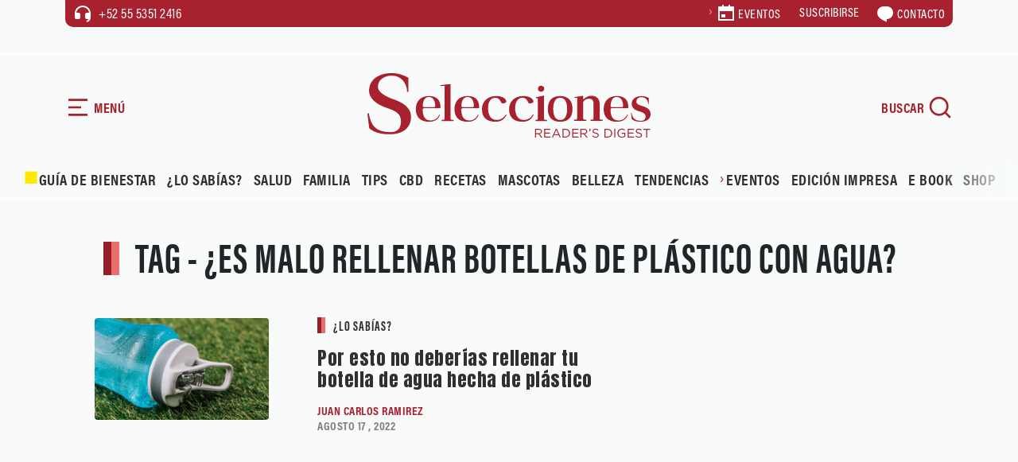

--- FILE ---
content_type: text/html; charset=UTF-8
request_url: https://selecciones.com.mx/tag/es-malo-rellenar-botellas-de-plastico-con-agua/
body_size: 20430
content:
<!DOCTYPE html>
<html data-bs-theme="light" lang="es">
<head>
            <link rel="stylesheet" href="https://fonts.googleapis.com/css?family=Anton&display=swap">
        <link rel="stylesheet" href="https://cdn.jsdelivr.net/npm/swiper@11/swiper-bundle.min.css">
        <link rel="stylesheet" href="https://use.typekit.net/fnm3yxl.css">
        <meta name='robots' content='index, follow, max-image-preview:large, max-snippet:-1, max-video-preview:-1' />
<!-- Google tag (gtag.js) consent mode dataLayer added by Site Kit -->
<script type="text/javascript" id="google_gtagjs-js-consent-mode-data-layer">
/* <![CDATA[ */
window.dataLayer = window.dataLayer || [];function gtag(){dataLayer.push(arguments);}
gtag('consent', 'default', {"ad_personalization":"denied","ad_storage":"denied","ad_user_data":"denied","analytics_storage":"denied","functionality_storage":"denied","security_storage":"denied","personalization_storage":"denied","region":["AT","BE","BG","CH","CY","CZ","DE","DK","EE","ES","FI","FR","GB","GR","HR","HU","IE","IS","IT","LI","LT","LU","LV","MT","NL","NO","PL","PT","RO","SE","SI","SK"],"wait_for_update":500});
window._googlesitekitConsentCategoryMap = {"statistics":["analytics_storage"],"marketing":["ad_storage","ad_user_data","ad_personalization"],"functional":["functionality_storage","security_storage"],"preferences":["personalization_storage"]};
window._googlesitekitConsents = {"ad_personalization":"denied","ad_storage":"denied","ad_user_data":"denied","analytics_storage":"denied","functionality_storage":"denied","security_storage":"denied","personalization_storage":"denied","region":["AT","BE","BG","CH","CY","CZ","DE","DK","EE","ES","FI","FR","GB","GR","HR","HU","IE","IS","IT","LI","LT","LU","LV","MT","NL","NO","PL","PT","RO","SE","SI","SK"],"wait_for_update":500};
/* ]]> */
</script>
<!-- End Google tag (gtag.js) consent mode dataLayer added by Site Kit -->

	<!-- This site is optimized with the Yoast SEO plugin v26.7 - https://yoast.com/wordpress/plugins/seo/ -->
	<title>¿es malo rellenar botellas de plástico con agua? Archivos | Revista Selecciones México</title><link rel="preload" data-rocket-preload as="image" href="https://selecciones.com.mx/wp-content/uploads/2022/08/por-que-no-rellenar-tu-botella-de-plastico-con-agua.webp" media="(min-width: 768px)" fetchpriority="high">
	<link rel="canonical" href="https://selecciones.com.mx/tag/es-malo-rellenar-botellas-de-plastico-con-agua/" />
	<meta property="og:locale" content="es_MX" />
	<meta property="og:type" content="article" />
	<meta property="og:title" content="¿es malo rellenar botellas de plástico con agua? Archivos | Revista Selecciones México" />
	<meta property="og:url" content="https://selecciones.com.mx/tag/es-malo-rellenar-botellas-de-plastico-con-agua/" />
	<meta property="og:site_name" content="Revista Selecciones México" />
	<meta name="twitter:card" content="summary_large_image" />
	<meta name="twitter:site" content="@selecciones_mx" />
	<script type="application/ld+json" class="yoast-schema-graph">{"@context":"https://schema.org","@graph":[{"@type":"CollectionPage","@id":"https://selecciones.com.mx/tag/es-malo-rellenar-botellas-de-plastico-con-agua/","url":"https://selecciones.com.mx/tag/es-malo-rellenar-botellas-de-plastico-con-agua/","name":"¿es malo rellenar botellas de plástico con agua? Archivos | Revista Selecciones México","isPartOf":{"@id":"https://selecciones.com.mx/#website"},"primaryImageOfPage":{"@id":"https://selecciones.com.mx/tag/es-malo-rellenar-botellas-de-plastico-con-agua/#primaryimage"},"image":{"@id":"https://selecciones.com.mx/tag/es-malo-rellenar-botellas-de-plastico-con-agua/#primaryimage"},"thumbnailUrl":"https://selecciones.com.mx/wp-content/uploads/2022/08/por-que-no-rellenar-tu-botella-de-plastico-con-agua.jpg","breadcrumb":{"@id":"https://selecciones.com.mx/tag/es-malo-rellenar-botellas-de-plastico-con-agua/#breadcrumb"},"inLanguage":"es"},{"@type":"ImageObject","inLanguage":"es","@id":"https://selecciones.com.mx/tag/es-malo-rellenar-botellas-de-plastico-con-agua/#primaryimage","url":"https://selecciones.com.mx/wp-content/uploads/2022/08/por-que-no-rellenar-tu-botella-de-plastico-con-agua.jpg","contentUrl":"https://selecciones.com.mx/wp-content/uploads/2022/08/por-que-no-rellenar-tu-botella-de-plastico-con-agua.jpg","width":1200,"height":700,"caption":"por que no rellenar tu botella de plástico con agua"},{"@type":"BreadcrumbList","@id":"https://selecciones.com.mx/tag/es-malo-rellenar-botellas-de-plastico-con-agua/#breadcrumb","itemListElement":[{"@type":"ListItem","position":1,"name":"Inicio","item":"https://selecciones.com.mx/"},{"@type":"ListItem","position":2,"name":"¿es malo rellenar botellas de plástico con agua?"}]},{"@type":"WebSite","@id":"https://selecciones.com.mx/#website","url":"https://selecciones.com.mx/","name":"Revista Selecciones México","description":"La Revista en español más leída del mundo.","publisher":{"@id":"https://selecciones.com.mx/#organization"},"alternateName":"Selecciones","potentialAction":[{"@type":"SearchAction","target":{"@type":"EntryPoint","urlTemplate":"https://selecciones.com.mx/?s={search_term_string}"},"query-input":{"@type":"PropertyValueSpecification","valueRequired":true,"valueName":"search_term_string"}}],"inLanguage":"es"},{"@type":"Organization","@id":"https://selecciones.com.mx/#organization","name":"Revista Selecciones México","alternateName":"Selecciones","url":"https://selecciones.com.mx/","logo":{"@type":"ImageObject","inLanguage":"es","@id":"https://selecciones.com.mx/#/schema/logo/image/","url":"https://selecciones.com.mx/wp-content/uploads/2018/03/logo_negro_amp.png","contentUrl":"https://selecciones.com.mx/wp-content/uploads/2018/03/logo_negro_amp.png","width":190,"height":47,"caption":"Revista Selecciones México"},"image":{"@id":"https://selecciones.com.mx/#/schema/logo/image/"},"sameAs":["https://www.facebook.com/RevistaSelecciones/","https://x.com/selecciones_mx","https://www.instagram.com/seleccionesmx"]}]}</script>
	<!-- / Yoast SEO plugin. -->


<link rel='dns-prefetch' href='//cdn.jsdelivr.net' />
<link rel='dns-prefetch' href='//www.googletagmanager.com' />
<style id='wp-img-auto-sizes-contain-inline-css' type='text/css'>
img:is([sizes=auto i],[sizes^="auto," i]){contain-intrinsic-size:3000px 1500px}
/*# sourceURL=wp-img-auto-sizes-contain-inline-css */
</style>
<link rel='stylesheet' id='bootstrap-css-css' href='https://selecciones.com.mx/wp-content/themes/selecciones_2025/assets/bootstrap/css/bootstrap.min.css?ver=6.9' type='text/css' media='all' />
<link rel='stylesheet' id='fancybox-css-css' href='https://selecciones.com.mx/wp-content/themes/selecciones_2025/assets/css/jquery.fancybox.min.css?ver=6.9' type='text/css' media='all' />
<link rel='stylesheet' id='theme-styles-css' href='https://selecciones.com.mx/wp-content/themes/selecciones_2025/assets/css/styles.css?ver=696ecb2aaacae' type='text/css' media='all' />
<link rel='stylesheet' id='estilo-principal-css' href='https://selecciones.com.mx/wp-content/themes/selecciones_2025/style.css?ver=6.9' type='text/css' media='all' />
<script type="text/javascript" src="https://selecciones.com.mx/wp-includes/js/jquery/jquery.min.js?ver=3.7.1" id="jquery-core-js"></script>
<script type="text/javascript" src="https://selecciones.com.mx/wp-includes/js/jquery/jquery-migrate.min.js?ver=3.4.1" id="jquery-migrate-js"></script>
<meta name="generator" content="Site Kit by Google 1.170.0" /><!-- Google tag (gtag.js) -->
<script async src="https://www.googletagmanager.com/gtag/js?id=UA-91343649-1"></script>
<script>
  window.dataLayer = window.dataLayer || [];
  function gtag(){dataLayer.push(arguments);}
  gtag('js', new Date());

  gtag('config', 'UA-91343649-1');
</script>
<meta name='linkatomic-verify-code' content='caabea22a30dda4f665ec29297d06b31' />        <meta charset="utf-8">
        <meta name="theme-color" content="#eaf2eb">
        <meta name="viewport" content="width=device-width, initial-scale=1.0, shrink-to-fit=no">
    <script type="text/javascript">
        var ajaxurl = "https://selecciones.com.mx/wp-admin/admin-ajax.php";
        </script><meta http-equiv="refresh" content="200"><link rel="icon" href="https://selecciones.com.mx/wp-content/uploads/2025/11/cropped-favicon-32x32.png" sizes="32x32" />
<link rel="icon" href="https://selecciones.com.mx/wp-content/uploads/2025/11/cropped-favicon-192x192.png" sizes="192x192" />
<link rel="apple-touch-icon" href="https://selecciones.com.mx/wp-content/uploads/2025/11/cropped-favicon-180x180.png" />
<meta name="msapplication-TileImage" content="https://selecciones.com.mx/wp-content/uploads/2025/11/cropped-favicon-270x270.png" />
		<style type="text/css" id="wp-custom-css">
			.btn-red a, .btn-red button{
	border:none;
}

.single-content figure img {
    width: 100% !important;
}		</style>
		<noscript><style id="rocket-lazyload-nojs-css">.rll-youtube-player, [data-lazy-src]{display:none !important;}</style></noscript><style id='global-styles-inline-css' type='text/css'>
:root{--wp--preset--aspect-ratio--square: 1;--wp--preset--aspect-ratio--4-3: 4/3;--wp--preset--aspect-ratio--3-4: 3/4;--wp--preset--aspect-ratio--3-2: 3/2;--wp--preset--aspect-ratio--2-3: 2/3;--wp--preset--aspect-ratio--16-9: 16/9;--wp--preset--aspect-ratio--9-16: 9/16;--wp--preset--color--black: #000000;--wp--preset--color--cyan-bluish-gray: #abb8c3;--wp--preset--color--white: #ffffff;--wp--preset--color--pale-pink: #f78da7;--wp--preset--color--vivid-red: #cf2e2e;--wp--preset--color--luminous-vivid-orange: #ff6900;--wp--preset--color--luminous-vivid-amber: #fcb900;--wp--preset--color--light-green-cyan: #7bdcb5;--wp--preset--color--vivid-green-cyan: #00d084;--wp--preset--color--pale-cyan-blue: #8ed1fc;--wp--preset--color--vivid-cyan-blue: #0693e3;--wp--preset--color--vivid-purple: #9b51e0;--wp--preset--gradient--vivid-cyan-blue-to-vivid-purple: linear-gradient(135deg,rgb(6,147,227) 0%,rgb(155,81,224) 100%);--wp--preset--gradient--light-green-cyan-to-vivid-green-cyan: linear-gradient(135deg,rgb(122,220,180) 0%,rgb(0,208,130) 100%);--wp--preset--gradient--luminous-vivid-amber-to-luminous-vivid-orange: linear-gradient(135deg,rgb(252,185,0) 0%,rgb(255,105,0) 100%);--wp--preset--gradient--luminous-vivid-orange-to-vivid-red: linear-gradient(135deg,rgb(255,105,0) 0%,rgb(207,46,46) 100%);--wp--preset--gradient--very-light-gray-to-cyan-bluish-gray: linear-gradient(135deg,rgb(238,238,238) 0%,rgb(169,184,195) 100%);--wp--preset--gradient--cool-to-warm-spectrum: linear-gradient(135deg,rgb(74,234,220) 0%,rgb(151,120,209) 20%,rgb(207,42,186) 40%,rgb(238,44,130) 60%,rgb(251,105,98) 80%,rgb(254,248,76) 100%);--wp--preset--gradient--blush-light-purple: linear-gradient(135deg,rgb(255,206,236) 0%,rgb(152,150,240) 100%);--wp--preset--gradient--blush-bordeaux: linear-gradient(135deg,rgb(254,205,165) 0%,rgb(254,45,45) 50%,rgb(107,0,62) 100%);--wp--preset--gradient--luminous-dusk: linear-gradient(135deg,rgb(255,203,112) 0%,rgb(199,81,192) 50%,rgb(65,88,208) 100%);--wp--preset--gradient--pale-ocean: linear-gradient(135deg,rgb(255,245,203) 0%,rgb(182,227,212) 50%,rgb(51,167,181) 100%);--wp--preset--gradient--electric-grass: linear-gradient(135deg,rgb(202,248,128) 0%,rgb(113,206,126) 100%);--wp--preset--gradient--midnight: linear-gradient(135deg,rgb(2,3,129) 0%,rgb(40,116,252) 100%);--wp--preset--font-size--small: 13px;--wp--preset--font-size--medium: 20px;--wp--preset--font-size--large: 36px;--wp--preset--font-size--x-large: 42px;--wp--preset--spacing--20: 0.44rem;--wp--preset--spacing--30: 0.67rem;--wp--preset--spacing--40: 1rem;--wp--preset--spacing--50: 1.5rem;--wp--preset--spacing--60: 2.25rem;--wp--preset--spacing--70: 3.38rem;--wp--preset--spacing--80: 5.06rem;--wp--preset--shadow--natural: 6px 6px 9px rgba(0, 0, 0, 0.2);--wp--preset--shadow--deep: 12px 12px 50px rgba(0, 0, 0, 0.4);--wp--preset--shadow--sharp: 6px 6px 0px rgba(0, 0, 0, 0.2);--wp--preset--shadow--outlined: 6px 6px 0px -3px rgb(255, 255, 255), 6px 6px rgb(0, 0, 0);--wp--preset--shadow--crisp: 6px 6px 0px rgb(0, 0, 0);}:where(.is-layout-flex){gap: 0.5em;}:where(.is-layout-grid){gap: 0.5em;}body .is-layout-flex{display: flex;}.is-layout-flex{flex-wrap: wrap;align-items: center;}.is-layout-flex > :is(*, div){margin: 0;}body .is-layout-grid{display: grid;}.is-layout-grid > :is(*, div){margin: 0;}:where(.wp-block-columns.is-layout-flex){gap: 2em;}:where(.wp-block-columns.is-layout-grid){gap: 2em;}:where(.wp-block-post-template.is-layout-flex){gap: 1.25em;}:where(.wp-block-post-template.is-layout-grid){gap: 1.25em;}.has-black-color{color: var(--wp--preset--color--black) !important;}.has-cyan-bluish-gray-color{color: var(--wp--preset--color--cyan-bluish-gray) !important;}.has-white-color{color: var(--wp--preset--color--white) !important;}.has-pale-pink-color{color: var(--wp--preset--color--pale-pink) !important;}.has-vivid-red-color{color: var(--wp--preset--color--vivid-red) !important;}.has-luminous-vivid-orange-color{color: var(--wp--preset--color--luminous-vivid-orange) !important;}.has-luminous-vivid-amber-color{color: var(--wp--preset--color--luminous-vivid-amber) !important;}.has-light-green-cyan-color{color: var(--wp--preset--color--light-green-cyan) !important;}.has-vivid-green-cyan-color{color: var(--wp--preset--color--vivid-green-cyan) !important;}.has-pale-cyan-blue-color{color: var(--wp--preset--color--pale-cyan-blue) !important;}.has-vivid-cyan-blue-color{color: var(--wp--preset--color--vivid-cyan-blue) !important;}.has-vivid-purple-color{color: var(--wp--preset--color--vivid-purple) !important;}.has-black-background-color{background-color: var(--wp--preset--color--black) !important;}.has-cyan-bluish-gray-background-color{background-color: var(--wp--preset--color--cyan-bluish-gray) !important;}.has-white-background-color{background-color: var(--wp--preset--color--white) !important;}.has-pale-pink-background-color{background-color: var(--wp--preset--color--pale-pink) !important;}.has-vivid-red-background-color{background-color: var(--wp--preset--color--vivid-red) !important;}.has-luminous-vivid-orange-background-color{background-color: var(--wp--preset--color--luminous-vivid-orange) !important;}.has-luminous-vivid-amber-background-color{background-color: var(--wp--preset--color--luminous-vivid-amber) !important;}.has-light-green-cyan-background-color{background-color: var(--wp--preset--color--light-green-cyan) !important;}.has-vivid-green-cyan-background-color{background-color: var(--wp--preset--color--vivid-green-cyan) !important;}.has-pale-cyan-blue-background-color{background-color: var(--wp--preset--color--pale-cyan-blue) !important;}.has-vivid-cyan-blue-background-color{background-color: var(--wp--preset--color--vivid-cyan-blue) !important;}.has-vivid-purple-background-color{background-color: var(--wp--preset--color--vivid-purple) !important;}.has-black-border-color{border-color: var(--wp--preset--color--black) !important;}.has-cyan-bluish-gray-border-color{border-color: var(--wp--preset--color--cyan-bluish-gray) !important;}.has-white-border-color{border-color: var(--wp--preset--color--white) !important;}.has-pale-pink-border-color{border-color: var(--wp--preset--color--pale-pink) !important;}.has-vivid-red-border-color{border-color: var(--wp--preset--color--vivid-red) !important;}.has-luminous-vivid-orange-border-color{border-color: var(--wp--preset--color--luminous-vivid-orange) !important;}.has-luminous-vivid-amber-border-color{border-color: var(--wp--preset--color--luminous-vivid-amber) !important;}.has-light-green-cyan-border-color{border-color: var(--wp--preset--color--light-green-cyan) !important;}.has-vivid-green-cyan-border-color{border-color: var(--wp--preset--color--vivid-green-cyan) !important;}.has-pale-cyan-blue-border-color{border-color: var(--wp--preset--color--pale-cyan-blue) !important;}.has-vivid-cyan-blue-border-color{border-color: var(--wp--preset--color--vivid-cyan-blue) !important;}.has-vivid-purple-border-color{border-color: var(--wp--preset--color--vivid-purple) !important;}.has-vivid-cyan-blue-to-vivid-purple-gradient-background{background: var(--wp--preset--gradient--vivid-cyan-blue-to-vivid-purple) !important;}.has-light-green-cyan-to-vivid-green-cyan-gradient-background{background: var(--wp--preset--gradient--light-green-cyan-to-vivid-green-cyan) !important;}.has-luminous-vivid-amber-to-luminous-vivid-orange-gradient-background{background: var(--wp--preset--gradient--luminous-vivid-amber-to-luminous-vivid-orange) !important;}.has-luminous-vivid-orange-to-vivid-red-gradient-background{background: var(--wp--preset--gradient--luminous-vivid-orange-to-vivid-red) !important;}.has-very-light-gray-to-cyan-bluish-gray-gradient-background{background: var(--wp--preset--gradient--very-light-gray-to-cyan-bluish-gray) !important;}.has-cool-to-warm-spectrum-gradient-background{background: var(--wp--preset--gradient--cool-to-warm-spectrum) !important;}.has-blush-light-purple-gradient-background{background: var(--wp--preset--gradient--blush-light-purple) !important;}.has-blush-bordeaux-gradient-background{background: var(--wp--preset--gradient--blush-bordeaux) !important;}.has-luminous-dusk-gradient-background{background: var(--wp--preset--gradient--luminous-dusk) !important;}.has-pale-ocean-gradient-background{background: var(--wp--preset--gradient--pale-ocean) !important;}.has-electric-grass-gradient-background{background: var(--wp--preset--gradient--electric-grass) !important;}.has-midnight-gradient-background{background: var(--wp--preset--gradient--midnight) !important;}.has-small-font-size{font-size: var(--wp--preset--font-size--small) !important;}.has-medium-font-size{font-size: var(--wp--preset--font-size--medium) !important;}.has-large-font-size{font-size: var(--wp--preset--font-size--large) !important;}.has-x-large-font-size{font-size: var(--wp--preset--font-size--x-large) !important;}
/*# sourceURL=global-styles-inline-css */
</style>
</head>
<!-- tailtarget Tag -->
<script>
    var _ttq = _ttq || [];
    _ttq.push(["_setAccount", "TT-15492-0"]);
    (function() {
    var ts = document.createElement("script"); ts.type = "text/javascript"; ts.async = true;
    ts.src =  ("https:" == document.location.protocol ? "https://" : "http://") + "d.tailtarget.com/base.js";
    var s = document.getElementsByTagName("script")[0]; s.parentNode.insertBefore(ts, s);
    })();
</script>
<!-- End tailtarget Tag -->
      <!--  idNota obtener -->
                <!--  end idNota -->
<!-- conocer la categoria  -->
      <script>
            let scriptsLoaded = false;
        window.addEventListener('scroll', function() {
            if (!scriptsLoaded) {
                // Google Publisher Tags
                const script1 = document.createElement('script');
                script1.src = "https://securepubads.g.doubleclick.net/tag/js/gpt.js";
                script1.async = true;
                document.body.appendChild(script1);

                const script2 = document.createElement('script');
                script2.src = "https://t.seedtag.com/t/9603-1674-01.js";
                script2.async = true;
                document.body.appendChild(script2);

                const script3 = document.createElement('script');
                script3.src = "https://jsc.mgid.com/site/996239.js";
                script3.async = true;
                document.body.appendChild(script3);

                const script4 = document.createElement('script');
                script4.src = "https://pagead2.googlesyndication.com/pagead/js/adsbygoogle.js?client=ca-pub-1305269947680539";
                script4.async = true;
                document.body.appendChild(script4);

                const script5 = document.createElement('script');
                script5.src = "//clickiocmp.com/t/consent_217467.js";
                script5.async = true;
                document.body.appendChild(script5);

                const script6 = document.createElement('script');
                script6.src = "https://ced.sascdn.com/tag/1204/smart.js";
                script6.async = true;
                document.body.appendChild(script6);

                const script7 = document.createElement('script');
                script7.src = "//a.teads.tv/page/217332/tag";
                script7.async = true;
                document.body.appendChild(script7);

                scriptsLoaded = true;
              console.log('Todos los scripts de publicidad cargados al hacer scroll');
            }
            });
        
</script>
<!-- end obtener categoria  -->
<script>
  window.googletag = window.googletag || { cmd: [] };

  // ====== CONFIGURACIÓN ======
  const REFRESH_INTERVAL_MS = 30000; // 30s
  const SECTION = window.adSection || "tag"; // "inicio" | "seccion" | "nota" | "sincategoria"

  // --- Tus size mappings (puedes reemplazarlos por los tuyos 1:1) ---
  googletag.cmd.push(function () {
    // Horizontales (header, in-content, bottom)
    const mapping = googletag.sizeMapping()
      .addSize([0, 0], [[300, 100], [300, 50], [320, 50], [320, 100]])
      .addSize([300, 0], [[320, 50], [320, 100], [300, 50], [300, 100]])
      .addSize([576, 0], [[468, 60], [320, 100], [300, 100], [300, 50], [320, 50], [468, 250]])
      .addSize([768, 0], [[728, 90], [728, 250], [468, 60], [468, 250]])
      .addSize([992, 0], [[970, 90], [728, 90], [970, 250]])
      .build();
    // ------ TUS SLOTS FIJOS (pega/ajusta aquí) ------
    const slotsPorSeccion = {
      inicio: [
        { id: 'selecciones-t-0', path: '/21738427273/selecciones-t-0', sizes: [[728,90],[970,250],[970,90],[468,60],[320,100],[300,100],[300,50],[320,50],[468,250]], useMapping: mapping },
        { id: 'selecciones-t-1', path: '/21738427273/selecciones-t-1', sizes: [[728,90],[970,250],[970,90],[468,60],[320,100],[300,100],[300,50],[320,50],[468,250]], useMapping: mapping },
        { id: 'selecciones-t-2', path: '/21738427273/selecciones-t-2', sizes: [[728,90],[970,250],[970,90],[468,60],[320,100],[300,100],[300,50],[320,50],[468,250]], useMapping: mapping },
        { id: 'selecciones-t-3', path: '/21738427273/selecciones-t-3', sizes: [[728,90],[970,250],[970,90],[468,60],[320,100],[300,100],[300,50],[320,50],[468,250]], useMapping: mapping },
        { id: 'selecciones-b-0', path: '/21738427273/selecciones-b-0', sizes: [[300,250],[300,600]], useMapping: null },
        { id: 'selecciones-b-1', path: '/21738427273/selecciones-b-1', sizes: [[300,250],[300,600]], useMapping: null },
        { id: 'selecciones-b-2', path: '/21738427273/selecciones-b-2', sizes: [[300,250],[300,600]], useMapping: null },
        { id: 'selecciones-b-3', path: '/21738427273/selecciones-b-3', sizes: [[300,250],[300,600]], useMapping: null }
      ],
      seccion: [
        { id: 'selecciones-t-0', path: '/21738427273/selecciones-t-0', sizes: [[728,90],[970,250],[970,90],[468,60],[320,100],[300,100],[300,50],[320,50],[468,250]], useMapping: mapping },
        { id: 'selecciones-b-0', path: '/21738427273/selecciones-b-0', sizes: [[300,250],[300,600]], useMapping: null },
        { id: 'selecciones-b-1', path: '/21738427273/selecciones-b-1', sizes: [[300,250],[300,600]], useMapping: null },
        { id: 'selecciones-b-2', path: '/21738427273/selecciones-b-2', sizes: [[300,250],[300,600]], useMapping: null }       
      ],
      guiadebienestar: [
        { id: 'selecciones-t-0', path: '/21738427273/selecciones-t-0', sizes: [[728,90],[970,250],[970,90],[468,60],[320,100],[300,100],[300,50],[320,50],[468,250]], useMapping: mapping },
        { id: 'selecciones-t-1', path: '/21738427273/selecciones-t-1', sizes: [[728,90],[970,250],[970,90],[468,60],[320,100],[300,100],[300,50],[320,50],[468,250]], useMapping: mapping },
        { id: 'selecciones-b-0', path: '/21738427273/selecciones-b-0', sizes: [[300,250],[300,600]], useMapping: null },
        { id: 'selecciones-b-1', path: '/21738427273/selecciones-b-1', sizes: [[300,250],[300,600]], useMapping: null }      
      ],
      nota: [
        { id: 'selecciones-t-0', path: '/21738427273/selecciones-t-0', sizes: [[728,90],[970,250],[970,90],[468,60],[320,100],[300,100],[300,50],[320,50],[468,250]], useMapping: mapping },
        { id: 'selecciones-b-0', path: '/21738427273/selecciones-b-0', sizes: [[300,250],[300,600]], useMapping: null },
        { id: 'selecciones-b-1', path: '/21738427273/selecciones-b-1', sizes: [[300,250],[300,600]], useMapping: null },
        { id: 'selecciones-b-2', path: '/21738427273/selecciones-b-2', sizes: [[300,250],[300,600]], useMapping: null }
      ],
      tag: [
        { id: 'selecciones-t-0', path: '/21738427273/selecciones-t-0', sizes: [[728,90],[970,250],[970,90],[468,60],[320,100],[300,100],[300,50],[320,50],[468,250]], useMapping: mapping },
        { id: 'selecciones-b-0', path: '/21738427273/selecciones-b-0', sizes: [[300,250],[300,600]], useMapping: null },
        { id: 'selecciones-b-1', path: '/21738427273/selecciones-b-1', sizes: [[300,250],[300,600]], useMapping: null },
        { id: 'selecciones-b-2', path: '/21738427273/selecciones-b-2', sizes: [[300,250],[300,600]], useMapping: null }
      ],
      sincategoria: [
        { id: 'selecciones-t-0', path: '/21738427273/selecciones-t-0', sizes: [[728,90],[970,250],[970,90],[468,60],[320,100],[300,100],[300,50],[320,50],[468,250]], useMapping: mapping },
        { id: 'selecciones-b-0', path: '/21738427273/selecciones-b-0', sizes: [[300,250],[300,600]], useMapping: null },
        { id: 'selecciones-b-1', path: '/21738427273/selecciones-b-1', sizes: [[300,250],[300,600]], useMapping: null }
      ]
    };

    // ====== CREACIÓN DE SLOTS ======
    const slotMap = new Map(); // idDiv -> slot
    let anchorSlot = null;
    let leftRail = null;
    let rightRail = null;

    function createFixedSlots(configList) {
      configList.forEach(cfg => {
        const slot = googletag.defineSlot(cfg.path, cfg.sizes, cfg.id).addService(googletag.pubads());
        if (cfg.useMapping) slot.defineSizeMapping(cfg.useMapping);
        slotMap.set(cfg.id, slot);
      });
    }

    // Out-of-Page: Anchor y Side Rails (no <div> necesario) /21738427273/selecciones-f /21738427273/selecciones-sk-0 /21738427273/selecciones-sk-l
    function createAnchor() {
      const topOrBottom = (document.body.clientWidth <= 500)
        ? googletag.enums.OutOfPageFormat.TOP_ANCHOR
        : googletag.enums.OutOfPageFormat.BOTTOM_ANCHOR;

      anchorSlot = googletag.defineOutOfPageSlot(
        "/21738427273/selecciones-f",
        topOrBottom
      );
      if (anchorSlot) anchorSlot.addService(googletag.pubads());
    }

    function createSideRails() {
      leftRail = googletag.defineOutOfPageSlot(
        "/21738427273/selecciones-sk-0",
        googletag.enums.OutOfPageFormat.LEFT_SIDE_RAIL
      );
      rightRail = googletag.defineOutOfPageSlot(
        "/21738427273/selecciones-sk-l",
        googletag.enums.OutOfPageFormat.RIGHT_SIDE_RAIL
      );
      if (leftRail) leftRail.addService(googletag.pubads());
      if (rightRail) rightRail.addService(googletag.pubads());
    }

    // ====== CONFIG GPT GLOBAL ======
    googletag.pubads().enableLazyLoad({
      // Ajusta márgenes si quieres precargar antes
      fetchMarginPercent: 200,  // carga pedido antes de entrar viewport
      renderMarginPercent: 100, // render cercano al viewport
      mobileScaling: 2.0
    });

    googletag.pubads().collapseEmptyDivs(true, true); // colapsa espacio sin fill
    googletag.setConfig({ singleRequest: true });     // SRA
    googletag.pubads().setTargeting('idNota', '81487');
    // googletag.pubads().setCentering(true);        // opcional: centrar creatividades

    // ====== BUILD ======
    createFixedSlots(slotsPorSeccion[SECTION] || []);
    createAnchor();
    createSideRails();

    // ====== REFRESH CADA 30s CUANDO EN VISTA ======
    // Estrategia: arrancar temporizador cuando el slot alcanza "impressionViewable".
    const timers = new Map();
    function startRefreshTimer(slot) {
      if (timers.has(slot)) return;
      const t = setInterval(() => {
        googletag.pubads().refresh([slot]);
      }, REFRESH_INTERVAL_MS);
      timers.set(slot, t);
    }
    function clearRefreshTimer(slot) {
      const t = timers.get(slot);
      if (t) {
        clearInterval(t);
        timers.delete(slot);
      }
    }

    googletag.pubads().addEventListener('impressionViewable', function (e) {
      const slot = e.slot;
      // Puedes excluir slots del refresh con una key-value 'norefresh'
      if (slot && !(slot.getTargeting('norefresh') || []).length) {
        startRefreshTimer(slot);
      }
    });

    // Limpia timer si el slot se vacía (opcional)
    googletag.pubads().addEventListener('slotRenderEnded', function (e) {
      if (e.isEmpty) {
        clearRefreshTimer(e.slot);
      }
    });

    // ====== ENABLE SERVICES ======
    googletag.enableServices();

    // ====== DISPLAY ======
    // Muestra DIV-based slots
    slotMap.forEach((slot, divId) => googletag.display(divId));
    // Muestra Out-of-Page (anchor/rails)
    if (anchorSlot) googletag.display(anchorSlot);
    if (leftRail) googletag.display(leftRail);
    if (rightRail) googletag.display(rightRail);
  });
</script>
<!-- seedtag -->
<!-- <script async src="https://t.seedtag.com/t/9603-1674-01.js"></script> -->
<!-- <script async src="https://securepubads.g.doubleclick.net/tag/js/gpt.js"></script> -->
<!-- mgid -->
<!-- <script src="https://jsc.mgid.com/site/996239.js" async></script> -->
<!-- <script async src="https://pagead2.googlesyndication.com/pagead/js/adsbygoogle.js?client=ca-pub-1305269947680539" crossorigin="anonymous"></script> -->
<!-- <script async type="text/javascript" src="//clickiocmp.com/t/consent_217467.js"></script> -->


<body>
    <!-- Smart Server -->
    <!-- <script type="application/javascript" src="https://ced.sascdn.com/tag/1204/smart.js" async></script> -->
    <div id="sas_52013"></div>
    <script type="application/javascript">
        var sas = sas || {};
        sas.cmd = sas.cmd || [];
        sas.cmd.push(
            function () {
                sas.call(
                    { siteId: 667748, pageId: 1996407, formatId: 52013, tagId: "sas_52013" },
                    { networkId: 1204, domain: "https://www5.smartadserver.com" /*, onNoad: function() {} */ }
                );
            }
        );
    </script>
    <div id="blocker"></div>
    <div id="navigation" role="navigation" class="bg-green">
        <div class="transition">
            <div class="mb-5">
                <div class="d-flex align-items-center mb-5 btn-nav" id="btn-close"><svg xmlns="http://www.w3.org/2000/svg" viewBox="0 0 24 24" width="24" height="24" fill="currentColor"><path d="M10.5859 12L2.79297 4.20706L4.20718 2.79285L12.0001 10.5857L19.793 2.79285L21.2072 4.20706L13.4143 12L21.2072 19.7928L19.793 21.2071L12.0001 13.4142L4.20718 21.2071L2.79297 19.7928L10.5859 12Z"></path></svg><span class="ms-1">CERRAR</span></div>
                <div><a href="/"><img class="img-fluid" src="data:image/svg+xml,%3Csvg%20xmlns='http://www.w3.org/2000/svg'%20viewBox='0%200%2090%2072'%3E%3C/svg%3E" alt="Selecciones Reader's Digest" width="90" height="72" data-lazy-src="https://selecciones.com.mx/wp-content/themes/selecciones_2025/assets/img/isotype.svg"><noscript><img class="img-fluid" src="https://selecciones.com.mx/wp-content/themes/selecciones_2025/assets/img/isotype.svg" alt="Selecciones Reader's Digest" loading="lazy" width="90" height="72"></noscript></a></div>
            </div>
            <div>
                <div class="mb-3 menu-mobile text-uppercase">
                    <div class="menu-principal2025-container"><ul id="menu-principal2025" class="menu"><li id="menu-item-120213" class="menu-item menu-item-type-custom menu-item-object-custom menu-item-120213"><a href="https://selecciones.com.mx/guia-de-bienestar/"><img src="data:image/svg+xml,%3Csvg%20xmlns='http://www.w3.org/2000/svg'%20viewBox='0%200%2020%2020'%3E%3C/svg%3E" alt="Icono Guía de bienestar" width="20" height="20" data-lazy-src="https://selecciones.com.mx/wp-content/uploads/2026/01/faviconGuia.png"><noscript><img src="https://selecciones.com.mx/wp-content/uploads/2026/01/faviconGuia.png" alt="Icono Guía de bienestar" width="20" height="20"></noscript>Guía de Bienestar</a></li>
<li id="menu-item-115869" class="menu-item menu-item-type-taxonomy menu-item-object-category menu-item-115869"><a href="https://selecciones.com.mx/category/lo-sabias/">¿Lo Sabías?</a></li>
<li id="menu-item-115870" class="menu-item menu-item-type-taxonomy menu-item-object-category menu-item-115870"><a href="https://selecciones.com.mx/category/salud/">Salud</a></li>
<li id="menu-item-115871" class="menu-item menu-item-type-taxonomy menu-item-object-category menu-item-115871"><a href="https://selecciones.com.mx/category/familia/">Familia</a></li>
<li id="menu-item-115872" class="menu-item menu-item-type-taxonomy menu-item-object-category menu-item-115872"><a href="https://selecciones.com.mx/category/tips/">Tips</a></li>
<li id="menu-item-115873" class="menu-item menu-item-type-custom menu-item-object-custom menu-item-115873"><a target="_blank" href="https://selecciones.com.mx/cbd-gb/">CBD</a></li>
<li id="menu-item-115874" class="menu-item menu-item-type-taxonomy menu-item-object-category menu-item-115874"><a href="https://selecciones.com.mx/category/recetas/">Recetas</a></li>
<li id="menu-item-115875" class="menu-item menu-item-type-taxonomy menu-item-object-category menu-item-115875"><a href="https://selecciones.com.mx/category/mascotas/">Mascotas</a></li>
<li id="menu-item-115876" class="menu-item menu-item-type-taxonomy menu-item-object-category menu-item-115876"><a href="https://selecciones.com.mx/category/belleza/">Belleza</a></li>
<li id="menu-item-115877" class="menu-item menu-item-type-taxonomy menu-item-object-category menu-item-115877"><a href="https://selecciones.com.mx/category/tendencias/">Tendencias</a></li>
<li id="menu-item-115878" class="menu-item menu-item-type-custom menu-item-object-custom menu-item-has-children menu-item-115878"><a href="#">Eventos</a>
<ul class="sub-menu">
	<li id="menu-item-115882" class="menu-item menu-item-type-custom menu-item-object-custom menu-item-115882"><a target="_blank" href="https://supermamas.selecciones.com.mx/?utm_source=website_selec&#038;utm_medium=menu_mov_item_sm&#038;utm_campaign=mov_evt_sm&#038;utm_id=se20&#038;utm_content=mov_item_sm">Supermamás2025</a></li>
	<li id="menu-item-115883" class="menu-item menu-item-type-custom menu-item-object-custom menu-item-115883"><a target="_blank" href="https://2025.marcasdeconfianza.com?utm_source=website_selec&#038;utm_medium=menu_mov_item_mc&#038;utm_campaign=mov_evt_mc&#038;utm_id=se21&#038;utm_content=mov_item_mc">Marcas de Confianza 2025</a></li>
	<li id="menu-item-115884" class="menu-item menu-item-type-custom menu-item-object-custom menu-item-115884"><a target="_blank" href="https://salud.guiadebienestar.com.mx/?utm_source=website_selec&#038;utm_medium=menu_mov_item_fsal&#038;utm_campaign=mov_evt_fsal&#038;utm_id=se22&#038;utm_content=mov_item_fsal">Foro Salud 2025</a></li>
</ul>
</li>
<li id="menu-item-115879" class="menu-item menu-item-type-custom menu-item-object-custom menu-item-115879"><a target="_blank" href="https://e.issuu.com/embed.html?hideIssuuLogo=true&#038;hideShareButton=true&#038;pubId=7f1f2ed919a24e939a455a5a7887fbdb&#038;showOtherPublicationsAsSuggestions=true&#038;utm_source=website_selec&#038;utm_medium=menu_mov_ed_impr&#038;utm_campaign=mov_item_ed_impr&#038;utm_id=se25&#038;utm_content=item_ed_impr">Edición Impresa</a></li>
<li id="menu-item-116818" class="menu-item menu-item-type-custom menu-item-object-custom menu-item-116818"><a href="https://selecciones.com.mx/ebook/?utm_source=website_selec&#038;utm_medium=menu_mov_item_eotmn&#038;utm_campaign=rsta_xmas&#038;utm_id=se19&#038;utm_content=link_rsta_xmas">E Book</a></li>
<li id="menu-item-115881" class="menu-item menu-item-type-custom menu-item-object-custom menu-item-115881"><a target="_blank" href="https://tienda.readersdigest.mx/?utm_source=website_selec&#038;utm_medium=menu_mov_item_shop&#038;utm_campaign=mov_item_shop&#038;utm_id=se23&#038;utm_content=item_shop">Shop</a></li>
</ul></div>                </div>
                <hr>
                <div class="my-4 menu-secondary">
                    <ul><li><a href="https://readersdigest.mx/voluntaria/?utm_source=website_selec&#038;utm_medium=menu_mov_suscr_rsta&#038;utm_campaign=mov_item_suscr_rsta&#038;utm_id=se24&#038;utm_content=item_suscr_rsta" target="_blank">Suscripciones</a></li>
<li><a href="https://selecciones.com.mx/contact/" target="_blank">Contacto</a></li>
</ul>                </div>
                <hr>
                <div class="mt-4 mb-5 menu-footer">
                    <div class="menu-menu-secundario-container"><ul id="menu-menu-secundario" class="menu"><li id="menu-item-115885" class="menu-item menu-item-type-custom menu-item-object-custom menu-item-115885"><a target="_blank" href="https://www.selecciones.com/privacidad/politicas.php">Legales</a></li>
<li id="menu-item-115886" class="menu-item menu-item-type-custom menu-item-object-custom menu-item-115886"><a target="_blank" href="https://www.selecciones.com/privacidad/politicas.php">Política de privacidad</a></li>
<li id="menu-item-115887" class="menu-item menu-item-type-custom menu-item-object-custom menu-item-115887"><a target="_blank" href="https://www.selecciones.com/privacidad/politicas.php">Términos y Condiciones</a></li>
</ul></div>                </div>
            </div>
            <div class="pb-3">
                <div class="small"><span><strong>© D.R. 2026 READER'S DIGEST MÉXICO.</strong></span></div>
            </div>
        </div>
    </div>
        <div id="search" class="bg-green">
        <div class="d-flex flex-column justify-content-between efect">
            <div class="d-flex justify-content-center mb-5 btn-nav" id="btn-close-search">
                <svg xmlns="http://www.w3.org/2000/svg" viewBox="0 0 24 24" width="24" height="24" fill="currentColor">
                    <path d="M10.5859 12L2.79297 4.20706L4.20718 2.79285L12.0001 10.5857L19.793 2.79285L21.2072 4.20706L13.4143 12L21.2072 19.7928L19.793 21.2071L12.0001 13.4142L4.20718 21.2071L2.79297 19.7928L10.5859 12Z"></path>
                </svg>
                <span class="ms-1">CERRAR</span>
            </div>
            <div class="d-flex flex-column justify-content-center align-items-center">
                <div class="container">
                    <div class="row">
                        <div class="col-12">
                            <div class="forms mb-md">
                                <div class="d-flex flex-column justify-content-center align-items-center">
                                    <form class="w-100" role="search" method="get" action="https://selecciones.com.mx/">
                                        <div class="inputs">
                                            <label class="form-label d-none" for="searching">Buscador</label>
                                            <input type="search" id="searching" placeholder="Escribe tu búsqueda..." required="" name="s" value="">
                                            <button class="btn-search-send" type="submit">
                                                <svg xmlns="http://www.w3.org/2000/svg" viewBox="0 0 24 24" width="32" height="32" fill="currentColor">
                                                    <path d="M18.031 16.6168L22.3137 20.8995L20.8995 22.3137L16.6168 18.031C15.0769 19.263 13.124 20 11 20C6.032 20 2 15.968 2 11C2 6.032 6.032 2 11 2C15.968 2 20 6.032 20 11C20 13.124 19.263 15.0769 18.031 16.6168ZM16.0247 15.8748C17.2475 14.6146 18 12.8956 18 11C18 7.1325 14.8675 4 11 4C7.1325 4 4 7.1325 4 11C4 14.8675 7.1325 18 11 18C12.8956 18 14.6146 17.2475 15.8748 16.0247L16.0247 15.8748Z"></path>
                                                </svg>
                                            </button>
                                        </div>
                                    </form>
                                </div>
                            </div>
                        </div>
                    </div>
                </div>
                        <!-- <div class="mb-5" id="two-part"> -->
            <div class="container-xxl">
                <div>
                    <div class="d-flex justify-content-center align-items-center mb-4 px-5 px-md-0">
                        <div class="title-section-center">
                            <h3>ÚLTIMOS ARTÍCULOS</h3>
                        </div>
                    </div>
                </div>
                <div class="row pb-3 scrolling-wrapper">
                                                <div class="col-10 col-sm-7 col-md-5 col-lg-4 col-xl-3">
                                <article class="px-4 article">
                                    <div class="mb-2 aspect-16-9 picture"><a href="https://selecciones.com.mx/cuando-sentimos-que-no-alcanza-como-la-escasez-afecta-al-cerebro-y-a-las-decisiones/">
                                            <picture>
                                                <source data-lazy-srcset="https://selecciones.com.mx/wp-content/uploads/2026/01/escasez-y-como-afecta-el-cerebro-y-la-salud-420x252.webp" media="(min-width: 768px)">
                                                <img src="data:image/svg+xml,%3Csvg%20xmlns='http://www.w3.org/2000/svg'%20viewBox='0%200%20312%20187'%3E%3C/svg%3E" alt="Selecciones" height="187" width="312" data-lazy-src="https://selecciones.com.mx/wp-content/uploads/2026/01/escasez-y-como-afecta-el-cerebro-y-la-salud-420x252.webp"><noscript><img src="https://selecciones.com.mx/wp-content/uploads/2026/01/escasez-y-como-afecta-el-cerebro-y-la-salud-420x252.webp" alt="Selecciones" height="187" width="312"></noscript>
                                            </picture>
                                        </a></div>
                                    <div class="¿">
                                        <div class="mb-2 category">
                                            <a href="https://selecciones.com.mx/category/guia-de-bienestar/">Guía de bienestar</a>
                                        </div>
                                        <div class="text-center mb-3 title-primary fnt-anton">
                                            <a class="link-black" href="https://selecciones.com.mx/cuando-sentimos-que-no-alcanza-como-la-escasez-afecta-al-cerebro-y-a-las-decisiones/">
                                                <h3>Cuando sentimos que no alcanza: cómo la escasez afecta al cerebro y a las decisiones</h3>
                                            </a>
                                        </div>
                                        <div class="d-flex justify-content-center author-date center">
                                            <div class="author">
                                                <a href="https://selecciones.com.mx/author/lilo/">Lilo</a>
                                            </div>
                                            <div class="date">
                                                <span>Hace 1 hora</span>
                                            </div>
                                        </div>
                                    </div>
                                </article>
                            </div>
                                                <div class="col-10 col-sm-7 col-md-5 col-lg-4 col-xl-3">
                                <article class="px-4 article">
                                    <div class="mb-2 aspect-16-9 picture"><a href="https://selecciones.com.mx/asi-ayudan-las-ondas-alfa-del-cerebro-a-distinguir-el-yo-del-mundo-exterior/">
                                            <picture>
                                                <source data-lazy-srcset="https://selecciones.com.mx/wp-content/uploads/2026/01/ondas-alfa-del-cerebro-420x252.webp" media="(min-width: 768px)">
                                                <img src="data:image/svg+xml,%3Csvg%20xmlns='http://www.w3.org/2000/svg'%20viewBox='0%200%20312%20187'%3E%3C/svg%3E" alt="Selecciones" height="187" width="312" data-lazy-src="https://selecciones.com.mx/wp-content/uploads/2026/01/ondas-alfa-del-cerebro-420x252.webp"><noscript><img src="https://selecciones.com.mx/wp-content/uploads/2026/01/ondas-alfa-del-cerebro-420x252.webp" alt="Selecciones" height="187" width="312"></noscript>
                                            </picture>
                                        </a></div>
                                    <div class="¿">
                                        <div class="mb-2 category">
                                            <a href="https://selecciones.com.mx/category/lo-sabias/">¿Lo Sabías?</a>
                                        </div>
                                        <div class="text-center mb-3 title-primary fnt-anton">
                                            <a class="link-black" href="https://selecciones.com.mx/asi-ayudan-las-ondas-alfa-del-cerebro-a-distinguir-el-yo-del-mundo-exterior/">
                                                <h3>Así ayudan las ondas alfa del cerebro a distinguir el ‘yo’ del mundo exterior</h3>
                                            </a>
                                        </div>
                                        <div class="d-flex justify-content-center author-date center">
                                            <div class="author">
                                                <a href="https://selecciones.com.mx/author/lilo/">Lilo</a>
                                            </div>
                                            <div class="date">
                                                <span>Hace 3 horas</span>
                                            </div>
                                        </div>
                                    </div>
                                </article>
                            </div>
                                                <div class="col-10 col-sm-7 col-md-5 col-lg-4 col-xl-3">
                                <article class="px-4 article">
                                    <div class="mb-2 aspect-16-9 picture"><a href="https://selecciones.com.mx/saturno-y-la-luna-compartiran-el-cielo-nocturno-en-enero-de-2026/">
                                            <picture>
                                                <source data-lazy-srcset="https://selecciones.com.mx/wp-content/uploads/2026/01/Saturno-y-la-Luna-420x252.webp" media="(min-width: 768px)">
                                                <img src="data:image/svg+xml,%3Csvg%20xmlns='http://www.w3.org/2000/svg'%20viewBox='0%200%20312%20187'%3E%3C/svg%3E" alt="Selecciones" height="187" width="312" data-lazy-src="https://selecciones.com.mx/wp-content/uploads/2026/01/Saturno-y-la-Luna-420x252.webp"><noscript><img src="https://selecciones.com.mx/wp-content/uploads/2026/01/Saturno-y-la-Luna-420x252.webp" alt="Selecciones" height="187" width="312"></noscript>
                                            </picture>
                                        </a></div>
                                    <div class="¿">
                                        <div class="mb-2 category">
                                            <a href="https://selecciones.com.mx/category/lo-sabias/">¿Lo Sabías?</a>
                                        </div>
                                        <div class="text-center mb-3 title-primary fnt-anton">
                                            <a class="link-black" href="https://selecciones.com.mx/saturno-y-la-luna-compartiran-el-cielo-nocturno-en-enero-de-2026/">
                                                <h3>Saturno y la Luna compartirán el cielo nocturno en enero de 2026</h3>
                                            </a>
                                        </div>
                                        <div class="d-flex justify-content-center author-date center">
                                            <div class="author">
                                                <a href="https://selecciones.com.mx/author/lilo/">Lilo</a>
                                            </div>
                                            <div class="date">
                                                <span>Hace 5 horas</span>
                                            </div>
                                        </div>
                                    </div>
                                </article>
                            </div>
                                                <div class="col-10 col-sm-7 col-md-5 col-lg-4 col-xl-3">
                                <article class="px-4 article">
                                    <div class="mb-2 aspect-16-9 picture"><a href="https://selecciones.com.mx/clima-extremo-y-fuego-por-que-los-incendios-ya-no-dan-tregua-en-la-patagonia/">
                                            <picture>
                                                <source data-lazy-srcset="https://selecciones.com.mx/wp-content/uploads/2026/01/incendios-patagonias-420x252.webp" media="(min-width: 768px)">
                                                <img src="data:image/svg+xml,%3Csvg%20xmlns='http://www.w3.org/2000/svg'%20viewBox='0%200%20312%20187'%3E%3C/svg%3E" alt="Selecciones" height="187" width="312" data-lazy-src="https://selecciones.com.mx/wp-content/uploads/2026/01/incendios-patagonias-420x252.webp"><noscript><img src="https://selecciones.com.mx/wp-content/uploads/2026/01/incendios-patagonias-420x252.webp" alt="Selecciones" height="187" width="312"></noscript>
                                            </picture>
                                        </a></div>
                                    <div class="¿">
                                        <div class="mb-2 category">
                                            <a href="https://selecciones.com.mx/category/tendencias/">Tendencias</a>
                                        </div>
                                        <div class="text-center mb-3 title-primary fnt-anton">
                                            <a class="link-black" href="https://selecciones.com.mx/clima-extremo-y-fuego-por-que-los-incendios-ya-no-dan-tregua-en-la-patagonia/">
                                                <h3>Clima extremo y fuego: por qué los incendios ya no dan tregua en la Patagonia</h3>
                                            </a>
                                        </div>
                                        <div class="d-flex justify-content-center author-date center">
                                            <div class="author">
                                                <a href="https://selecciones.com.mx/author/lilo/">Lilo</a>
                                            </div>
                                            <div class="date">
                                                <span>Hace 7 horas</span>
                                            </div>
                                        </div>
                                    </div>
                                </article>
                            </div>
                                    </div>
            </div>
        <!-- </div> -->
            </div>
            <div></div>
        </div>
    </div>
    <div id="top-bar">
        <div class="container">
            <div id="bar" class="bg-red">
                <div class="row">
                    <div class="col-6 d-flex justify-content-start align-items-center">
                        <div><a class="link-light d-flex align-items-center" href="tel:55 5351 2416">
                                <div class="me-0 me-md-2"><svg xmlns="http://www.w3.org/2000/svg" viewBox="0 0 24 24" width="24" height="24" fill="currentColor"><path d="M22 17.0022C21.999 19.8731 19.9816 22.2726 17.2872 22.8616L16.6492 20.9476C17.8532 20.7511 18.8765 20.0171 19.4649 19H17C15.8954 19 15 18.1046 15 17V13C15 11.8954 15.8954 11 17 11H19.9381C19.446 7.05369 16.0796 4 12 4C7.92038 4 4.55399 7.05369 4.06189 11H7C8.10457 11 9 11.8954 9 13V17C9 18.1046 8.10457 19 7 19H4C2.89543 19 2 18.1046 2 17V12C2 6.47715 6.47715 2 12 2C17.5228 2 22 6.47715 22 12V12.9987V13V17V17.0013V17.0022Z"></path></svg></div><span class="pt-0">+52 55 5351 2416</span>
                            </a></div>
                    </div>
                    <div class="col-6 d-flex justify-content-end align-items-center">
                        <div class="bar-submenu">
                            <div class="menu-menu-superior-container"><ul id="menu-menu-superior" class="menu">	<li class="menu-item menu-item-has-children"><a title="Ir a eventos" target="_blank" rel="Ir a eventos" href="https://selecciones.com.mx/"><svg xmlns="http://www.w3.org/2000/svg" viewBox="0 0 24 24" fill="currentColor"><path d="M17 3H21C21.5523 3 22 3.44772 22 4V20C22 20.5523 21.5523 21 21 21H3C2.44772 21 2 20.5523 2 20V4C2 3.44772 2.44772 3 3 3H7V1H9V3H15V1H17V3ZM4 9V19H20V9H4ZM6 13H11V17H6V13Z"></path></svg><span class="d-none d-md-flex">&nbsp;Eventos</span></a>
	<ul>
		<li class="menu-item"><a target="_blank" href="https://supermamas.selecciones.com.mx/?utm_source=website_selec&amp;utm_medium=top_menu_link_sm&amp;utm_campaign=evt_sm&amp;utm_id=se03&amp;utm_content=link_sm"><span class="d-none d-md-flex">&nbsp;Supermamás 2025</span></a></li>
		<li class="menu-item"><a target="_blank" href="https://2025.marcasdeconfianza.com/?utm_source=website_selec&amp;utm_medium=top_menu_link_mc&amp;utm_campaign=evt_mc&amp;utm_id=se05&amp;utm_content=link_mc"><span class="d-none d-md-flex">&nbsp;Marcas de confianza 2025</span></a></li>
		<li class="menu-item"><a target="_blank" href="https://salud.guiadebienestar.com.mx/registro?utm_source=website_selec&amp;utm_medium=top_menu_link_fsal&amp;utm_campaign=evt_fsal&amp;utm_id=se06&amp;utm_content=link_fsal"><span class="d-none d-md-flex">&nbsp;Foro salud 2025</span></a></li>
	</ul>
</li>
	<li class="menu-item"><a title="Suscribirse" target="_blank" rel="Suscribirse" href="https://readersdigest.mx/voluntaria/?utm_source=website_selec&amp;utm_medium=btn_top_suscr&amp;utm_campaign=suscr_sale&amp;utm_id=se01&amp;utm_content=suscr_btn_top_link"><span class="d-none d-md-flex">&nbsp;Suscribirse</span></a></li>
	<li class="menu-item"><a title="Ir a contacto" target="_blank" rel="Ir a contacto" href="https://selecciones.com.mx/contact/"><svg xmlns="http://www.w3.org/2000/svg" viewBox="0 0 24 24" fill="currentColor"><path d="M10 3H14C18.4183 3 22 6.58172 22 11C22 15.4183 18.4183 19 14 19V22.5C9 20.5 2 17.5 2 11C2 6.58172 5.58172 3 10 3Z"></path></svg><span class="d-none d-md-flex">&nbsp;Contacto</span></a></li>
</ul></div>                        </div>
                    </div>
                </div>
            </div>
        </div>
    </div>
    <!-- <div id="top-banner-a" class="border-down">
        <div class="d-flex justify-content-center align-items-center py-3 superbanner" id="superbanner-a">
            <div class="superbanner"><img class="d-none d-xl-block" src="data:image/svg+xml,%3Csvg%20xmlns='http://www.w3.org/2000/svg'%20viewBox='0%200%20960%2090'%3E%3C/svg%3E" width="960" height="90" alt="Super banner" data-lazy-src="/assets/img/960X90.svg"><noscript><img class="d-none d-xl-block" src="/assets/img/960X90.svg" width="960" height="90" alt="Super banner" loading="lazy"></noscript><img class="d-none d-md-block d-xl-none" src="data:image/svg+xml,%3Csvg%20xmlns='http://www.w3.org/2000/svg'%20viewBox='0%200%20728%2090'%3E%3C/svg%3E" width="728" height="90" alt="Super banner" data-lazy-src="/assets/img/728X90.svg"><noscript><img class="d-none d-md-block d-xl-none" src="/assets/img/728X90.svg" width="728" height="90" alt="Super banner" loading="lazy"></noscript><img class="d-block d-md-none" src="data:image/svg+xml,%3Csvg%20xmlns='http://www.w3.org/2000/svg'%20viewBox='0%200%20300%2050'%3E%3C/svg%3E" width="300" height="50" alt="Super banner" data-lazy-src="/assets/img/300X50.svg"><noscript><img class="d-block d-md-none" src="/assets/img/300X50.svg" width="300" height="50" alt="Super banner" loading="lazy"></noscript></div>
        </div>
    </div> -->
    <div id="top-banner-a" class="border-down top-banner-a">
    <div class="d-flex justify-content-center align-items-center py-3 superbanner" id="superbanner-a">
        <div id="selecciones-t-0"></div>
    </div>
</div>    <header id="header" role="banner" class="sticky bg-light-green sticky-top sticky">
        <div class="container">
            <div class="row">
                <div class="col d-flex justify-content-start align-items-center">
                    <div class="d-flex justify-content-center align-items-center btn-nav" id="btn-menu"><svg xmlns="http://www.w3.org/2000/svg" viewBox="0 0 24 24" width="32" height="32" fill="currentColor"><path d="M3 4H21V6H3V4ZM3 11H15V13H3V11ZM3 18H21V20H3V18Z"></path></svg><span class="d-none d-md-block ms-1">MENÚ</span></div>
                </div>
                <div class="col d-flex justify-content-center align-items-center">
                    <div id="brand"><a href="/"><img class="img-fluid d-none d-lg-flex img-desktop" src="https://selecciones.com.mx/wp-content/themes/selecciones_2025/assets/img/brand.svg" alt="Selecciones Reader's Digest" loading="lazy" width="380" height="92"><img class="img-fluid d-flex d-lg-none img-mobile" src="data:image/svg+xml,%3Csvg%20xmlns='http://www.w3.org/2000/svg'%20viewBox='0%200%2090%2072'%3E%3C/svg%3E" alt="Selecciones Reader's Digest" width="90" height="72" data-lazy-src="https://selecciones.com.mx/wp-content/themes/selecciones_2025/assets/img/isotype.svg"><noscript><img class="img-fluid d-flex d-lg-none img-mobile" src="https://selecciones.com.mx/wp-content/themes/selecciones_2025/assets/img/isotype.svg" alt="Selecciones Reader's Digest" loading="lazy" width="90" height="72"></noscript></a></div>
                </div>
                <div class="col d-flex justify-content-end align-items-center">
                    <div class="d-flex justify-content-center align-items-center btn-nav" id="btn-search"><span class="d-none d-md-block me-1">BUSCAR</span><svg xmlns="http://www.w3.org/2000/svg" viewBox="0 0 24 24" width="32" height="32" fill="currentColor"><path d="M18.031 16.6168L22.3137 20.8995L20.8995 22.3137L16.6168 18.031C15.0769 19.263 13.124 20 11 20C6.032 20 2 15.968 2 11C2 6.032 6.032 2 11 2C15.968 2 20 6.032 20 11C20 13.124 19.263 15.0769 18.031 16.6168ZM16.0247 15.8748C17.2475 14.6146 18 12.8956 18 11C18 7.1325 14.8675 4 11 4C7.1325 4 4 7.1325 4 11C4 14.8675 7.1325 18 11 18C12.8956 18 14.6146 17.2475 15.8748 16.0247L16.0247 15.8748Z"></path></svg></div>
                </div>
            </div>
        </div>
    </header>
    <nav class="bg-light-green navigation">
        <div class="menu-desktop">
            <div class="menu-principal2025-container"><ul id="menu-principal2025-1" class="menu"><li class="menu-item menu-item-type-custom menu-item-object-custom menu-item-120213"><a href="https://selecciones.com.mx/guia-de-bienestar/"><img src="data:image/svg+xml,%3Csvg%20xmlns='http://www.w3.org/2000/svg'%20viewBox='0%200%2020%2020'%3E%3C/svg%3E" alt="Icono Guía de bienestar" width="20" height="20" data-lazy-src="https://selecciones.com.mx/wp-content/uploads/2026/01/faviconGuia.png"><noscript><img src="https://selecciones.com.mx/wp-content/uploads/2026/01/faviconGuia.png" alt="Icono Guía de bienestar" width="20" height="20"></noscript>Guía de Bienestar</a></li>
<li class="menu-item menu-item-type-taxonomy menu-item-object-category menu-item-115869"><a href="https://selecciones.com.mx/category/lo-sabias/">¿Lo Sabías?</a></li>
<li class="menu-item menu-item-type-taxonomy menu-item-object-category menu-item-115870"><a href="https://selecciones.com.mx/category/salud/">Salud</a></li>
<li class="menu-item menu-item-type-taxonomy menu-item-object-category menu-item-115871"><a href="https://selecciones.com.mx/category/familia/">Familia</a></li>
<li class="menu-item menu-item-type-taxonomy menu-item-object-category menu-item-115872"><a href="https://selecciones.com.mx/category/tips/">Tips</a></li>
<li class="menu-item menu-item-type-custom menu-item-object-custom menu-item-115873"><a target="_blank" href="https://selecciones.com.mx/cbd-gb/">CBD</a></li>
<li class="menu-item menu-item-type-taxonomy menu-item-object-category menu-item-115874"><a href="https://selecciones.com.mx/category/recetas/">Recetas</a></li>
<li class="menu-item menu-item-type-taxonomy menu-item-object-category menu-item-115875"><a href="https://selecciones.com.mx/category/mascotas/">Mascotas</a></li>
<li class="menu-item menu-item-type-taxonomy menu-item-object-category menu-item-115876"><a href="https://selecciones.com.mx/category/belleza/">Belleza</a></li>
<li class="menu-item menu-item-type-taxonomy menu-item-object-category menu-item-115877"><a href="https://selecciones.com.mx/category/tendencias/">Tendencias</a></li>
<li class="menu-item menu-item-type-custom menu-item-object-custom menu-item-has-children menu-item-115878"><a href="#">Eventos</a>
<ul class="sub-menu">
	<li class="menu-item menu-item-type-custom menu-item-object-custom menu-item-115882"><a target="_blank" href="https://supermamas.selecciones.com.mx/?utm_source=website_selec&#038;utm_medium=menu_mov_item_sm&#038;utm_campaign=mov_evt_sm&#038;utm_id=se20&#038;utm_content=mov_item_sm">Supermamás2025</a></li>
	<li class="menu-item menu-item-type-custom menu-item-object-custom menu-item-115883"><a target="_blank" href="https://2025.marcasdeconfianza.com?utm_source=website_selec&#038;utm_medium=menu_mov_item_mc&#038;utm_campaign=mov_evt_mc&#038;utm_id=se21&#038;utm_content=mov_item_mc">Marcas de Confianza 2025</a></li>
	<li class="menu-item menu-item-type-custom menu-item-object-custom menu-item-115884"><a target="_blank" href="https://salud.guiadebienestar.com.mx/?utm_source=website_selec&#038;utm_medium=menu_mov_item_fsal&#038;utm_campaign=mov_evt_fsal&#038;utm_id=se22&#038;utm_content=mov_item_fsal">Foro Salud 2025</a></li>
</ul>
</li>
<li class="menu-item menu-item-type-custom menu-item-object-custom menu-item-115879"><a target="_blank" href="https://e.issuu.com/embed.html?hideIssuuLogo=true&#038;hideShareButton=true&#038;pubId=7f1f2ed919a24e939a455a5a7887fbdb&#038;showOtherPublicationsAsSuggestions=true&#038;utm_source=website_selec&#038;utm_medium=menu_mov_ed_impr&#038;utm_campaign=mov_item_ed_impr&#038;utm_id=se25&#038;utm_content=item_ed_impr">Edición Impresa</a></li>
<li class="menu-item menu-item-type-custom menu-item-object-custom menu-item-116818"><a href="https://selecciones.com.mx/ebook/?utm_source=website_selec&#038;utm_medium=menu_mov_item_eotmn&#038;utm_campaign=rsta_xmas&#038;utm_id=se19&#038;utm_content=link_rsta_xmas">E Book</a></li>
<li class="menu-item menu-item-type-custom menu-item-object-custom menu-item-115881"><a target="_blank" href="https://tienda.readersdigest.mx/?utm_source=website_selec&#038;utm_medium=menu_mov_item_shop&#038;utm_campaign=mov_item_shop&#038;utm_id=se23&#038;utm_content=item_shop">Shop</a></li>
</ul></div>        </div>
    </nav><div id="content">
    <div class="mt-5 mb-md" id="one-part">
        <div class="container">
            <div class="mb-5 px-5 px-xxl-0">
                <div class="title-section">
                    <h1>Tag - ¿es malo rellenar botellas de plástico con agua?&nbsp;&nbsp;</h1>
                </div>
            </div>
                            <div class="row">
                    <div class="col-12 col-lg-8 col-xxl-9 order-1">
                        <div>
                            <div class="px-5 px-xxl-0">
                                            <div class="mb-5 article">
                <div class="row">
                                    <div class="col-12 col-md-5 col-xl-4 col-xxl-3 px-0">
                        <div class="mb-3 aspect-4-4 picture">
                                            <a href="https://selecciones.com.mx/por-esto-no-deberias-rellenar-tu-botella-de-agua-hecha-de-plastico/" aria-label="Ver artículo: Por esto no deberías rellenar tu botella de agua hecha de plástico">
                                <picture>
                                    <img fetchpriority="high" src="https://selecciones.com.mx/wp-content/uploads/2022/08/por-que-no-rellenar-tu-botella-de-plastico-con-agua.webp" alt="por que no rellenar tu botella de plástico con agua" loading="lazy" width="612" height="367" onerror="this.onerror=null;this.src='https://selecciones.com.mx/wp-content/themes/selecciones_2025/assets/img/selecciones.png';">
                                    <source srcset="https://selecciones.com.mx/wp-content/uploads/2022/08/por-que-no-rellenar-tu-botella-de-plastico-con-agua.webp" media="(min-width: 768px)" onerror="this.onerror=null;this.src='https://selecciones.com.mx/wp-content/themes/selecciones_2025/assets/img/selecciones.png';">
                                </picture>
                            </a>
                        </div>
                    </div>
                    <div class="col col-xxl-7 d-flex align-items-center">
                        <div class="ps-0 ps-md-5">
                                                        <div class="mb-3 category-primary">
                                                            <a href="https://selecciones.com.mx/category/lo-sabias/" aria-label="Ver categoría: ¿Lo Sabías?">
                                    ¿Lo Sabías?                                </a>
                            </div>
                            <div class="mb-3 title-primary fnt-anton">
                                <a class="link-black" href="https://selecciones.com.mx/por-esto-no-deberias-rellenar-tu-botella-de-agua-hecha-de-plastico/" aria-label="Ver artículo: Por esto no deberías rellenar tu botella de agua hecha de plástico">
                                    <h3>Por esto no deberías rellenar tu botella de agua hecha de plástico</h3>
                                </a>
                            </div>
                            <div class="d-flex flex-column justify-content-center align-items-start author-date">
                                <div class="author">
                                    <a href="https://selecciones.com.mx/author/juan/" aria-label="Ver perfil de autor: Juan Carlos Ramirez">
                                        Juan Carlos Ramirez                                    </a>
                                </div>
                                <div class="date"><span>AGOSTO  17 , 2022</span></div>
                            </div>
                        </div>
                    </div>
                </div>
            </div>
                                    </div>
                        </div>
                    </div>
                    <!--- Espacios de publicidad -->
                    <div class="col-12 col-lg-4 col-xxl-3 order-3 order-lg-2">
                        <!-- <div class="d-flex d-lg-none justify-content-center mb-0 mb-lg-5 sticky-top sticky-ads"
                            id="box-banner-a">
                            <div class="half-banner"><img
                                    src="data:image/svg+xml,%3Csvg%20xmlns='http://www.w3.org/2000/svg'%20viewBox='0%200%20300%20250'%3E%3C/svg%3E" width="300"
                                    height="250" alt="Half banner" data-lazy-src="/assets/img/300X250.svg"><noscript><img
                                    src="/assets/img/300X250.svg" width="300"
                                    height="250" alt="Half banner" loading="lazy"></noscript></div>
                        </div> -->
                              <div id="selecciones-b-2" class="mb-4"></div>
    <div class="d-flex justify-content-center mb-0 mb-lg-5 sticky-top sticky-ads box-banner-a" id="box-banner-a">
    <div class="box-banner">

<!-- adbox-alt -->
      <div>
                        <!-- estilos adbox-alt -->
              <style>
                  #advertisement-small-section-alt .advertisement-small-container-alt {
                      width: 300px;
                      min-height: 600px;
                      position: relative;
                      perspective: 1000px;
                      margin: 0 auto; /* ← AJUSTE 1: Centrado en escritorio */
                  }
                  #advertisement-small-section-alt .advertisement-small-cube-alt {
                      width: 100%;
                      height: 100%;
                      position: absolute;
                      transform-style: preserve-3d;
                      transition: transform 1s;
                  }
                  #advertisement-small-section-alt .advertisement-small-face-alt {
                      width: 100%;
                      height: 100%;
                      position: absolute;
                      backface-visibility: hidden;
                      display: flex; /* ← AJUSTE 2: Necesario para justify-content */
                      justify-content: center;     /* Centra horizontalmente */
                  }
                  #advertisement-small-section-alt .advertisement-small-front-alt {
                      background-color: #f8fbf9;
                  }
                  #advertisement-small-section-alt .advertisement-small-back-alt {
                      background-color: #f8fbf9;
                      transform: rotateY(180deg);
                  }
                  .timestamp-alt {
                      font-size: 12px;
                      color: #333;
                      text-align: center;
                      line-height: 1.4;
                      margin: 8px 0;
                  }
                  @media (max-width: 768px) {
                      #advertisement-small-section-alt .advertisement-small-container-alt {
                          width: 100%;
                          max-width: 300px;
                          margin: 0 auto;
                      }
                  }
              </style>
              <!-- fin estilos adbox-alt -->
              <!--<div class="timestamp-alt">Cargando...</div> -->

              <div id="advertisement-small-section-alt" class="advertisement-small-section-alt">
                  <div class="advertisement-small-container-alt">
                      <div class="advertisement-small-cube-alt">
                          <div class="advertisement-small-face-alt advertisement-small-front-alt">
                                <div id="selecciones-b-0"></div>
                          </div>
                          <div class="advertisement-small-face-alt advertisement-small-back-alt">
                                <div id="selecciones-b-1"></div>
                          </div>
                      </div>
                  </div>
              </div>
              <script>
                  const smallCubeAlt = document.querySelector('#advertisement-small-section-alt .advertisement-small-cube-alt');
                  let smallRotateYAlt = 0;

                  setInterval(() => {
                      smallRotateYAlt += 180;
                      smallCubeAlt.style.transform = `rotateY(${smallRotateYAlt}deg)`;
                  }, 12000);
              </script>

              <script>
                  function getDayNameAlt(date) {
                      const days = ["Domingo", "Lunes", "Martes", "Miércoles", "Jueves", "Viernes", "Sábado"];
                      return days[date.getDay()];
                  }

                  function updateTimestampsAlt() {
                      const timestamps = document.querySelectorAll('.timestamp-alt');
                      timestamps.forEach(el => {
                          const now = new Date();
                          const day = getDayNameAlt(now);
                          const dateStr = now.toLocaleDateString('es-MX', { year: 'numeric', month: 'long', day: 'numeric' });
                          const timeStr = now.toLocaleTimeString('es-MX', { 
                              hour: 'numeric', 
                              minute: '2-digit', 
                              hour12: true 
                          });
                          el.innerHTML = `${day}, ${dateStr}<br>${timeStr}`;
                      });
                  }

                  // Ejecutar al cargar y luego cada minuto
                  document.addEventListener('DOMContentLoaded', updateTimestampsAlt);
                  setInterval(updateTimestampsAlt, 60000);
              </script>
                </div>
<!-- end adbox-alt -->
    </div>
</div>

                    </div>
                    <!--- Paginción -->
                    <div class="col order-2">
                        <div class="mb-5 mb-lg-0">
                            <div class="d-flex justify-content-center align-items-center">
                                <nav class="pagination">
                                                                    </nav>
                            </div>
                        </div>
                    </div>
                </div>
                        </div>
    </div>
</div>
    <!-- <div class="mb-5" id="top-banner-d">
        <div class="d-flex justify-content-center align-items-center py-3 superbanner" id="superbanner-d">
            <div class="superbanner"><img class="d-none d-xl-block" src="data:image/svg+xml,%3Csvg%20xmlns='http://www.w3.org/2000/svg'%20viewBox='0%200%20960%2090'%3E%3C/svg%3E" width="960" height="90" alt="Super banner" data-lazy-src="/assets/img/960X90.svg"><noscript><img class="d-none d-xl-block" src="/assets/img/960X90.svg" width="960" height="90" alt="Super banner" loading="lazy"></noscript><img class="d-none d-md-block d-xl-none" src="data:image/svg+xml,%3Csvg%20xmlns='http://www.w3.org/2000/svg'%20viewBox='0%200%20728%2090'%3E%3C/svg%3E" width="728" height="90" alt="Super banner" data-lazy-src="/assets/img/728X90.svg"><noscript><img class="d-none d-md-block d-xl-none" src="/assets/img/728X90.svg" width="728" height="90" alt="Super banner" loading="lazy"></noscript><img class="d-block d-md-none" src="data:image/svg+xml,%3Csvg%20xmlns='http://www.w3.org/2000/svg'%20viewBox='0%200%20300%2050'%3E%3C/svg%3E" width="300" height="50" alt="Super banner" data-lazy-src="/assets/img/300X50.svg"><noscript><img class="d-block d-md-none" src="/assets/img/300X50.svg" width="300" height="50" alt="Super banner" loading="lazy"></noscript></div>
        </div>
    </div> -->
    <div id="up"><a href="#content" aria-label="Regresar al inicio"><svg xmlns="http://www.w3.org/2000/svg" viewBox="0 0 24 24" width="36" height="36" fill="currentColor"><path d="M11.9999 10.8284L7.0502 15.7782L5.63599 14.364L11.9999 8L18.3639 14.364L16.9497 15.7782L11.9999 10.8284Z"></path></svg></a></div>
    <footer role="contentinfo" class="bg-green">
        <div class="py-5">
            <div class="container">
                <div class="row">
                    <div class="col-12 col-lg-4 d-flex justify-content-center align-items-center justify-content-lg-start">
                        <div>
                            <div class="d-flex justify-content-center mb-3"><a href="/"><img class="img-fluid" src="https://selecciones.com.mx/wp-content/themes/selecciones_2025/assets/img/brand.svg" alt="Selecciones Reader's Digest" loading="lazy" width="288" height="69"></a></div>
                            <div>
                                <div class="text-center text-lg-start small fnt-red"><span><strong>© D.R. 2026 READER'S DIGEST MÉXICO.</strong></span></div>
                            </div>
                        </div>
                    </div>
                    <div class="col-12 col-lg-2"></div>
                    <div class="col-12 col-md-12 col-lg-3 d-flex justify-content-center align-items-center">
                        <div class="my-5 my-lg-0 menu-footer align">
                                <div class="menu-menu-secundario-container"><ul id="menu-menu-secundario-1" class="menu"><li class="menu-item menu-item-type-custom menu-item-object-custom menu-item-115885"><a target="_blank" href="https://www.selecciones.com/privacidad/politicas.php">Legales</a></li>
<li class="menu-item menu-item-type-custom menu-item-object-custom menu-item-115886"><a target="_blank" href="https://www.selecciones.com/privacidad/politicas.php">Política de privacidad</a></li>
<li class="menu-item menu-item-type-custom menu-item-object-custom menu-item-115887"><a target="_blank" href="https://www.selecciones.com/privacidad/politicas.php">Términos y Condiciones</a></li>
</ul></div>                        </div>
                    </div>
                    <div class="col-12 col-md-12 col-lg-3 text-center text-lg-start d-flex justify-content-center">
                        <div class="mt-lg-2 social-media-site">
                            <div class="mb-2 fnt-red"><span><strong>SÍGANOS</strong></span></div>
                            <ul class="list-inline mb-0">
                                                <li class="list-inline-item">
                    <a href="https://www.facebook.com/RevistaSelecciones/" target="_blank" rel="noopener noreferrer" aria-label="facebook">
                        <svg xmlns="http://www.w3.org/2000/svg" viewBox="0 0 24 24" width="24" height="24" fill="currentColor"><path d="M14 13.5H16.5L17.5 9.5H14V7.5C14 6.47062 14 5.5 16 5.5H17.5V2.1401C17.1743 2.09685 15.943 2 14.6429 2C11.9284 2 10 3.65686 10 6.69971V9.5H7V13.5H10V22H14V13.5Z"></path></svg>                    </a>
                </li>
                            <li class="list-inline-item">
                    <a href="https://www.instagram.com/seleccionesmx/" target="_blank" rel="noopener noreferrer" aria-label="instagram">
                        <svg xmlns="http://www.w3.org/2000/svg" viewBox="0 0 24 24" width="24" height="24" fill="currentColor"><path d="M13.0281 2.00073C14.1535 2.00259 14.7238 2.00855 15.2166 2.02322L15.4107 2.02956C15.6349 2.03753 15.8561 2.04753 16.1228 2.06003C17.1869 2.1092 17.9128 2.27753 18.5503 2.52503C19.2094 2.7792 19.7661 3.12253 20.3219 3.67837C20.8769 4.2342 21.2203 4.79253 21.4753 5.45003C21.7219 6.0867 21.8903 6.81337 21.9403 7.87753C21.9522 8.1442 21.9618 8.3654 21.9697 8.58964L21.976 8.78373C21.9906 9.27647 21.9973 9.84686 21.9994 10.9723L22.0002 11.7179C22.0003 11.809 22.0003 11.903 22.0003 12L22.0002 12.2821L21.9996 13.0278C21.9977 14.1532 21.9918 14.7236 21.9771 15.2163L21.9707 15.4104C21.9628 15.6347 21.9528 15.8559 21.9403 16.1225C21.8911 17.1867 21.7219 17.9125 21.4753 18.55C21.2211 19.2092 20.8769 19.7659 20.3219 20.3217C19.7661 20.8767 19.2069 21.22 18.5503 21.475C17.9128 21.7217 17.1869 21.89 16.1228 21.94C15.8561 21.9519 15.6349 21.9616 15.4107 21.9694L15.2166 21.9757C14.7238 21.9904 14.1535 21.997 13.0281 21.9992L12.2824 22C12.1913 22 12.0973 22 12.0003 22L11.7182 22L10.9725 21.9993C9.8471 21.9975 9.27672 21.9915 8.78397 21.9768L8.58989 21.9705C8.36564 21.9625 8.14444 21.9525 7.87778 21.94C6.81361 21.8909 6.08861 21.7217 5.45028 21.475C4.79194 21.2209 4.23444 20.8767 3.67861 20.3217C3.12278 19.7659 2.78028 19.2067 2.52528 18.55C2.27778 17.9125 2.11028 17.1867 2.06028 16.1225C2.0484 15.8559 2.03871 15.6347 2.03086 15.4104L2.02457 15.2163C2.00994 14.7236 2.00327 14.1532 2.00111 13.0278L2.00098 10.9723C2.00284 9.84686 2.00879 9.27647 2.02346 8.78373L2.02981 8.58964C2.03778 8.3654 2.04778 8.1442 2.06028 7.87753C2.10944 6.81253 2.27778 6.08753 2.52528 5.45003C2.77944 4.7917 3.12278 4.2342 3.67861 3.67837C4.23444 3.12253 4.79278 2.78003 5.45028 2.52503C6.08778 2.27753 6.81278 2.11003 7.87778 2.06003C8.14444 2.04816 8.36564 2.03847 8.58989 2.03062L8.78397 2.02433C9.27672 2.00969 9.8471 2.00302 10.9725 2.00086L13.0281 2.00073ZM12.0003 7.00003C9.23738 7.00003 7.00028 9.23956 7.00028 12C7.00028 14.7629 9.23981 17 12.0003 17C14.7632 17 17.0003 14.7605 17.0003 12C17.0003 9.23713 14.7607 7.00003 12.0003 7.00003ZM12.0003 9.00003C13.6572 9.00003 15.0003 10.3427 15.0003 12C15.0003 13.6569 13.6576 15 12.0003 15C10.3434 15 9.00028 13.6574 9.00028 12C9.00028 10.3431 10.3429 9.00003 12.0003 9.00003ZM17.2503 5.50003C16.561 5.50003 16.0003 6.05994 16.0003 6.74918C16.0003 7.43843 16.5602 7.9992 17.2503 7.9992C17.9395 7.9992 18.5003 7.4393 18.5003 6.74918C18.5003 6.05994 17.9386 5.49917 17.2503 5.50003Z"></path></svg>                    </a>
                </li>
                            <li class="list-inline-item">
                    <a href="https://www.youtube.com/user/SeleccionesMexico/" target="_blank" rel="noopener noreferrer" aria-label="youtube">
                        <svg xmlns="http://www.w3.org/2000/svg" viewBox="0 0 24 24" width="24" height="24" fill="currentColor"><path d="M12.2439 4C12.778 4.00294 14.1143 4.01586 15.5341 4.07273L16.0375 4.09468C17.467 4.16236 18.8953 4.27798 19.6037 4.4755C20.5486 4.74095 21.2913 5.5155 21.5423 6.49732C21.942 8.05641 21.992 11.0994 21.9982 11.8358L21.9991 11.9884L21.9991 11.9991C21.9991 11.9991 21.9991 12.0028 21.9991 12.0099L21.9982 12.1625C21.992 12.8989 21.942 15.9419 21.5423 17.501C21.2878 18.4864 20.5451 19.261 19.6037 19.5228C18.8953 19.7203 17.467 19.8359 16.0375 19.9036L15.5341 19.9255C14.1143 19.9824 12.778 19.9953 12.2439 19.9983L12.0095 19.9991L11.9991 19.9991C11.9991 19.9991 11.9956 19.9991 11.9887 19.9991L11.7545 19.9983C10.6241 19.9921 5.89772 19.941 4.39451 19.5228C3.4496 19.2573 2.70692 18.4828 2.45587 17.501C2.0562 15.9419 2.00624 12.8989 2 12.1625V11.8358C2.00624 11.0994 2.0562 8.05641 2.45587 6.49732C2.7104 5.51186 3.45308 4.73732 4.39451 4.4755C5.89772 4.05723 10.6241 4.00622 11.7545 4H12.2439ZM9.99911 8.49914V15.4991L15.9991 11.9991L9.99911 8.49914Z"></path></svg>                    </a>
                </li>
                            <li class="list-inline-item">
                    <a href="https://www.tiktok.com/@seleccionesmx" target="_blank" rel="noopener noreferrer" aria-label="tiktok">
                        <svg xmlns="http://www.w3.org/2000/svg" viewBox="0 0 24 24" width="24" height="24" fill="currentColor"><path d="M16 8.24537V15.5C16 19.0899 13.0899 22 9.5 22C5.91015 22 3 19.0899 3 15.5C3 11.9101 5.91015 9 9.5 9C10.0163 9 10.5185 9.06019 11 9.17393V12.3368C10.5454 12.1208 10.0368 12 9.5 12C7.567 12 6 13.567 6 15.5C6 17.433 7.567 19 9.5 19C11.433 19 13 17.433 13 15.5V2H16C16 4.76142 18.2386 7 21 7V10C19.1081 10 17.3696 9.34328 16 8.24537Z"></path></svg>                    </a>
                </li>
                                        </ul>
                        </div>
                    </div>
                </div>
            </div>
        </div>
        <div class="pt-2 pt-lg-0 bg-dark-green">
            <div class="container">
                <div class="row">
                    <div class="col-12 col-lg-9 d-flex justify-content-center align-items-center justify-content-lg-start">
                        <div class="text-center text-lg-start small"><span>Las palabras 'Selecciones', 'Selecciones Reader's Digest' y 'Reader's Digest' son marcas registradas.</span></div>
                    </div>
                    <div class="col">
                        <div class="my-1"><div class="d-flex justify-content-center align-items-center copyright"><a class="rombhus" href="https://rombhus.com/" target="_blank"><span>Design by</span><img src="data:image/svg+xml,%3Csvg%20xmlns='http://www.w3.org/2000/svg'%20viewBox='0%200%2099%2036'%3E%3C/svg%3E" width="99" height="36" alt="Rombhus" data-lazy-src="https://selecciones.com.mx/wp-content/themes/selecciones_2025/assets/img/rombhus.svg" /><noscript><img src="https://selecciones.com.mx/wp-content/themes/selecciones_2025/assets/img/rombhus.svg" width="99" height="36" alt="Rombhus" loading="lazy" /></noscript></a></div></div>
                    </div>
                </div>
            </div>
        </div>
    </footer><script>
document.addEventListener('DOMContentLoaded', () => {
  const swipers = document.querySelectorAll('.swiper-post');

  swipers.forEach(initSwiper);

  function initSwiper(swiper) {
    const track = swiper.querySelector('.swiper-track');
    let slides = Array.from(track.children);
    let currentIndex = 0;
    let cloneFirst = null, cloneLast = null;
    let mode = null;

    const isMobile = () => window.innerWidth < 992;

    const getPaddingLeft = () => parseFloat(getComputedStyle(track).paddingLeft) || 0;

    const updatePosition = (instant = false) => {
      if (!isMobile()) return;

      const slide = slides[currentIndex];
      const offset = slide.offsetLeft - getPaddingLeft();

      track.style.transition = instant ? 'none' : 'transform 0.5s ease-in-out';
      track.style.transform = `translateX(-${offset}px)`;

      slides.forEach((s, i) => {
        s.classList.toggle('active', i === currentIndex);

        const aspect = s.querySelector('[class*="aspect-"]');
        if (aspect) {
          aspect.classList.remove('aspect-16-9', 'aspect-4-4', 'aspect-1-1', 'aspect-16-11');
          aspect.classList.add('aspect-16-11');
        }
      });
    };

    const goToNext = () => {
      if (!isMobile()) return;
      currentIndex++;

      updatePosition();

      if (currentIndex >= slides.length - 1) {
        setTimeout(() => {
          currentIndex = 1;
          updatePosition(true);
        }, 510); // Esperar a que termine la transición (500ms + 10 extra)
      }
    };

    const goToPrev = () => {
      if (!isMobile()) return;
      currentIndex--;

      updatePosition();

      if (currentIndex <= 0) {
        setTimeout(() => {
          currentIndex = slides.length - 2;
          updatePosition(true);
        }, 510);
      }
    };

    const cloneSlideClean = (slide) => {
      const newSlide = slide.cloneNode(true);
      const originalImg = slide.querySelector('img');
      const clonedImg = newSlide.querySelector('img');

      if (originalImg && clonedImg) {
        clonedImg.src = originalImg.src;
        clonedImg.style.objectFit = originalImg.style.objectFit || 'cover';
        clonedImg.style.width = originalImg.style.width || '100%';
        clonedImg.style.height = originalImg.style.height || 'auto';
        clonedImg.decoding = 'async';
        clonedImg.loading = 'eager';
      }

      return newSlide;
    };

    const initMobileSwiper = () => {
      if (mode === 'mobile') return;
      mode = 'mobile';

      cloneFirst = cloneSlideClean(slides[0]);
      cloneLast = cloneSlideClean(slides[slides.length - 1]);

      track.appendChild(cloneFirst);
      track.insertBefore(cloneLast, slides[0]);

      slides = Array.from(track.children);
      currentIndex = 1;
      updatePosition(true);
    };

    const cleanupDesktopSwiper = () => {
      if (mode === 'desktop') return;
      mode = 'desktop';

      if (cloneFirst?.parentNode) cloneFirst.remove();
      if (cloneLast?.parentNode) cloneLast.remove();

      slides = Array.from(track.children);
      track.style.transform = 'none';
      track.style.transition = 'none';

      slides.forEach((s, i) => {
        s.classList.toggle('active', i === 1);

        const aspect = s.querySelector('[class*="aspect-"]');
        if (aspect) {
          aspect.classList.remove('aspect-16-11');
          aspect.classList.add('aspect-16-9');
        }
      });
    };

    const handleResize = () => {
      if (isMobile()) {
        initMobileSwiper();
      } else {
        cleanupDesktopSwiper();
      }
    };

    // Swiping
    let startX = 0;
    let isDragging = false;

    swiper.addEventListener('mousedown', e => {
      if (!isMobile()) return;
      isDragging = true;
      startX = e.pageX;
    });

    swiper.addEventListener('mouseup', e => {
      if (!isMobile() || !isDragging) return;
      const diff = e.pageX - startX;
      handleSwipe(diff);
      isDragging = false;
    });

    swiper.addEventListener('touchstart', e => {
      if (!isMobile()) return;
      isDragging = true;
      startX = e.touches[0].pageX;
    });

    swiper.addEventListener('touchend', e => {
      if (!isMobile() || !isDragging) return;
      const diff = e.changedTouches[0].pageX - startX;
      handleSwipe(diff);
      isDragging = false;
    });

    const handleSwipe = (diff) => {
      if (diff < -50) goToNext();
      else if (diff > 50) goToPrev();
    };

    window.addEventListener('resize', handleResize);
    handleResize();
  }
});
</script>

<script>
  let players = {};
  let currentPlayer = null;

  function onYouTubeIframeAPIReady() {
    initVideoPosts();
  }

  function initVideoPosts() {
    document.querySelectorAll('.post.video').forEach((post, index) => {
      const videoId   = post.getAttribute('data-video-id');
      const playBtn   = post.querySelector('.play-area');
      const container = post.querySelector('.video-container')
                        || post.querySelector('.aspect-9-16')
                        || post;

      const ensureFreshPlayer = () => {
        const p = players[index];
        if (p && typeof p.getIframe === 'function') {
          const iframe = p.getIframe();
          if (iframe && iframe.isConnected) return p;
        }
        if (players[index]) { try { players[index].destroy(); } catch (e) {} }
        players[index] = null;
        return null;
      };

      const applyPlayingState = () => {
        container.classList.remove('gradient');
        container.classList.add('short');
        if (playBtn) playBtn.style.pointerEvents = 'none'; 
      };

      const applyIdleState = () => {
        container.classList.add('gradient');
        container.classList.remove('short');

        const wrapper = container.querySelector('.iframe-wrapper');
        if (wrapper) wrapper.remove();
        if (players[index]) {
          try { players[index].destroy(); } catch (e) {}
          players[index] = null;
        }
        if (playBtn) playBtn.style.pointerEvents = '';

        if (currentPlayer && (!players[index] || currentPlayer === players[index])) {
          currentPlayer = null;
        }
      };

      let shouldPlayOnReady = false;

      playBtn?.addEventListener('click', (e) => {
        e.preventDefault();

        ensureFreshPlayer();

        const existing = players[index];
        if (existing) {
          if (currentPlayer && currentPlayer !== existing) currentPlayer.pauseVideo();
          applyPlayingState();
          existing.playVideo();
          currentPlayer = existing;
          return;
        }

        let wrapper = container.querySelector('.iframe-wrapper');
        if (!wrapper) {
          wrapper = document.createElement('div');
          wrapper.className = 'iframe-wrapper';
          wrapper.id = `player-${index}`;
          container.appendChild(wrapper);
        } else {
          wrapper.id = `player-${index}`;
        }

        shouldPlayOnReady = true;
        applyPlayingState();

        players[index] = new YT.Player(wrapper.id, {
          videoId,
          playerVars: { autoplay: 1, rel: 0, modestbranding: 1, playsinline: 1 },
          events: {
            onReady: (ev) => {
              if (shouldPlayOnReady) {
                if (currentPlayer && currentPlayer !== ev.target) currentPlayer.pauseVideo();
                ev.target.playVideo();
                currentPlayer = ev.target;
                shouldPlayOnReady = false;
              }
            },
            onStateChange: (ev) => {
              if (ev.data === YT.PlayerState.PLAYING) {
                if (currentPlayer && currentPlayer !== ev.target) currentPlayer.pauseVideo();
                currentPlayer = ev.target;
                applyPlayingState();
              }
              if (ev.data === YT.PlayerState.PAUSED || ev.data === YT.PlayerState.ENDED) {
                applyIdleState();
              }
            },
            onError: () => {
              applyIdleState();
            }
          }
        });
      });
    });
  }

  if (!window.YT || !window.YT.Player) {
    const s = document.createElement('script');
    s.src = 'https://www.youtube.com/iframe_api';
    document.head.appendChild(s);
  } else {
    onYouTubeIframeAPIReady();
  }
</script>

<script type="speculationrules">
{"prefetch":[{"source":"document","where":{"and":[{"href_matches":"/*"},{"not":{"href_matches":["/wp-*.php","/wp-admin/*","/wp-content/uploads/*","/wp-content/*","/wp-content/plugins/*","/wp-content/themes/selecciones_2025/*","/*\\?(.+)"]}},{"not":{"selector_matches":"a[rel~=\"nofollow\"]"}},{"not":{"selector_matches":".no-prefetch, .no-prefetch a"}}]},"eagerness":"conservative"}]}
</script>

<!-- Acceder con el botón de Google añadido por Site Kit -->
		<style>
		.googlesitekit-sign-in-with-google__frontend-output-button{max-width:320px}
		</style>
		<script type="text/javascript" src="https://accounts.google.com/gsi/client"></script>
<script type="text/javascript">
/* <![CDATA[ */
(()=>{async function handleCredentialResponse(response){try{const res=await fetch('https://selecciones.com.mx/kof/?action=googlesitekit_auth',{method:'POST',headers:{'Content-Type':'application/x-www-form-urlencoded'},body:new URLSearchParams(response)});/* Preserve comment text in case of redirect after login on a page with a Sign in with Google button in the WordPress comments. */ const commentText=document.querySelector('#comment')?.value;const postId=document.querySelectorAll('.googlesitekit-sign-in-with-google__comments-form-button')?.[0]?.className?.match(/googlesitekit-sign-in-with-google__comments-form-button-postid-(\d+)/)?.[1];if(!! commentText?.length){sessionStorage.setItem(`siwg-comment-text-${postId}`,commentText);}location.reload();}catch(error){console.error(error);}}if(typeof google !=='undefined'){google.accounts.id.initialize({client_id:'74059037989-qecn850kke9eed1f462ekg7isegb1v5v.apps.googleusercontent.com',callback:handleCredentialResponse,library_name:'Site-Kit'});}const defaultButtonOptions={"theme":"filled_blue","text":"signin_with","shape":"pill"};document.querySelectorAll('.googlesitekit-sign-in-with-google__frontend-output-button').forEach((siwgButtonDiv)=>{const buttonOptions={shape:siwgButtonDiv.getAttribute('data-googlesitekit-siwg-shape')|| defaultButtonOptions.shape,text:siwgButtonDiv.getAttribute('data-googlesitekit-siwg-text')|| defaultButtonOptions.text,theme:siwgButtonDiv.getAttribute('data-googlesitekit-siwg-theme')|| defaultButtonOptions.theme,};if(typeof google !=='undefined'){google.accounts.id.renderButton(siwgButtonDiv,buttonOptions);}});if(typeof google !=='undefined'){google.accounts.id.prompt();}/* If there is a matching saved comment text in sessionStorage,restore it to the comment field and remove it from sessionStorage. */ const postId=document.body.className.match(/postid-(\d+)/)?.[1];const commentField=document.querySelector('#comment');const commentText=sessionStorage.getItem(`siwg-comment-text-${postId}`);if(commentText?.length && commentField && !! postId){commentField.value=commentText;sessionStorage.removeItem(`siwg-comment-text-${postId}`);}})();
/* ]]> */
</script>

<!-- Fin del botón añadido por Site Kit de acceso con Google -->
<script type="text/javascript" src="https://selecciones.com.mx/wp-content/themes/selecciones_2025/assets/js/jquery.min.js" id="jquery-custom-js"></script>
<script type="text/javascript" src="https://selecciones.com.mx/wp-content/themes/selecciones_2025/assets/js/jquery.fancybox.min.js" id="fancybox-js-js"></script>
<script type="text/javascript" src="https://selecciones.com.mx/wp-content/themes/selecciones_2025/assets/bootstrap/js/bootstrap.min.js" id="bootstrap-js"></script>
<script type="text/javascript" src="https://selecciones.com.mx/wp-content/themes/selecciones_2025/assets/js/swiper.js?ver=696ecb2aaac98" id="swiper-js-js"></script>
<script type="text/javascript" src="https://cdn.jsdelivr.net/npm/swiper@11/swiper-bundle.min.js?ver=696ecb2aaac9a" id="swiper-js"></script>
<script type="text/javascript" src="https://selecciones.com.mx/wp-content/themes/selecciones_2025/assets/js/functions.js?ver=696ecb2aaac9f" id="functions-js-js"></script>
<script type="text/javascript" src="https://selecciones.com.mx/wp-content/themes/selecciones_2025/assets/js/scroll-scripts.js?v=006x" id="scroll-scripts-js"></script>
<script type="text/javascript" src="https://selecciones.com.mx/wp-content/plugins/google-site-kit/dist/assets/js/googlesitekit-consent-mode-bc2e26cfa69fcd4a8261.js" id="googlesitekit-consent-mode-js"></script>
<script type="text/javascript" id="wp-consent-api-js-extra">
/* <![CDATA[ */
var consent_api = {"consent_type":"","waitfor_consent_hook":"","cookie_expiration":"30","cookie_prefix":"wp_consent","services":[]};
//# sourceURL=wp-consent-api-js-extra
/* ]]> */
</script>
<script type="text/javascript" src="https://selecciones.com.mx/wp-content/plugins/wp-consent-api/assets/js/wp-consent-api.min.js?ver=2.0.0" id="wp-consent-api-js"></script>
    <script type="text/javascript">
        jQuery( function( $ ) {

            for (let i = 0; i < document.forms.length; ++i) {
                let form = document.forms[i];
				if ($(form).attr("method") != "get") { $(form).append('<input type="hidden" name="cnMZERmwvTDpbh" value="Zz9tXEfP" />'); }
if ($(form).attr("method") != "get") { $(form).append('<input type="hidden" name="QwrIdFvqlzWg_bh" value="uDySWb@QkG" />'); }
if ($(form).attr("method") != "get") { $(form).append('<input type="hidden" name="ytsgidSECP" value="QuTa6dCUeBHF" />'); }
            }

            $(document).on('submit', 'form', function () {
				if ($(this).attr("method") != "get") { $(this).append('<input type="hidden" name="cnMZERmwvTDpbh" value="Zz9tXEfP" />'); }
if ($(this).attr("method") != "get") { $(this).append('<input type="hidden" name="QwrIdFvqlzWg_bh" value="uDySWb@QkG" />'); }
if ($(this).attr("method") != "get") { $(this).append('<input type="hidden" name="ytsgidSECP" value="QuTa6dCUeBHF" />'); }
                return true;
            });

            jQuery.ajaxSetup({
                beforeSend: function (e, data) {

                    if (data.type !== 'POST') return;

                    if (typeof data.data === 'object' && data.data !== null) {
						data.data.append("cnMZERmwvTDpbh", "Zz9tXEfP");
data.data.append("QwrIdFvqlzWg_bh", "uDySWb@QkG");
data.data.append("ytsgidSECP", "QuTa6dCUeBHF");
                    }
                    else {
                        data.data = data.data + '&cnMZERmwvTDpbh=Zz9tXEfP&QwrIdFvqlzWg_bh=uDySWb@QkG&ytsgidSECP=QuTa6dCUeBHF';
                    }
                }
            });

        });
    </script>
	<script>window.lazyLoadOptions=[{elements_selector:"img[data-lazy-src],.rocket-lazyload",data_src:"lazy-src",data_srcset:"lazy-srcset",data_sizes:"lazy-sizes",class_loading:"lazyloading",class_loaded:"lazyloaded",threshold:300,callback_loaded:function(element){if(element.tagName==="IFRAME"&&element.dataset.rocketLazyload=="fitvidscompatible"){if(element.classList.contains("lazyloaded")){if(typeof window.jQuery!="undefined"){if(jQuery.fn.fitVids){jQuery(element).parent().fitVids()}}}}}},{elements_selector:".rocket-lazyload",data_src:"lazy-src",data_srcset:"lazy-srcset",data_sizes:"lazy-sizes",class_loading:"lazyloading",class_loaded:"lazyloaded",threshold:300,}];window.addEventListener('LazyLoad::Initialized',function(e){var lazyLoadInstance=e.detail.instance;if(window.MutationObserver){var observer=new MutationObserver(function(mutations){var image_count=0;var iframe_count=0;var rocketlazy_count=0;mutations.forEach(function(mutation){for(var i=0;i<mutation.addedNodes.length;i++){if(typeof mutation.addedNodes[i].getElementsByTagName!=='function'){continue}
if(typeof mutation.addedNodes[i].getElementsByClassName!=='function'){continue}
images=mutation.addedNodes[i].getElementsByTagName('img');is_image=mutation.addedNodes[i].tagName=="IMG";iframes=mutation.addedNodes[i].getElementsByTagName('iframe');is_iframe=mutation.addedNodes[i].tagName=="IFRAME";rocket_lazy=mutation.addedNodes[i].getElementsByClassName('rocket-lazyload');image_count+=images.length;iframe_count+=iframes.length;rocketlazy_count+=rocket_lazy.length;if(is_image){image_count+=1}
if(is_iframe){iframe_count+=1}}});if(image_count>0||iframe_count>0||rocketlazy_count>0){lazyLoadInstance.update()}});var b=document.getElementsByTagName("body")[0];var config={childList:!0,subtree:!0};observer.observe(b,config)}},!1)</script><script data-no-minify="1" async src="https://selecciones.com.mx/wp-content/plugins/wp-rocket/assets/js/lazyload/17.8.3/lazyload.min.js"></script></body>

</html>
<!-- This website is like a Rocket, isn't it? Performance optimized by WP Rocket. Learn more: https://wp-rocket.me -->
<!-- Performance optimized by Docket Cache: https://wordpress.org/plugins/docket-cache -->


--- FILE ---
content_type: application/javascript
request_url: https://selecciones.com.mx/wp-content/themes/selecciones_2025/assets/js/scroll-scripts.js?v=006x
body_size: 340
content:
// GFA 05JUL24
document.addEventListener('DOMContentLoaded', function() {
    var btn = document.getElementById('load-comments');
    var container = document.getElementById('fb-comments-container');
    if (!btn || !container) return;

    var facebookSdkCargado = false;

    function asegurarFbRoot() {
        if (!document.getElementById('fb-root')) {
        var r = document.createElement('div');
        r.id = 'fb-root';
        document.body.insertBefore(r, document.body.firstChild);
        }
    }

    function cargarFacebookSDK() {
        if (facebookSdkCargado) return;
        facebookSdkCargado = true;
        asegurarFbRoot();

        var script = document.createElement('script');
        script.src = 'https://connect.facebook.net/es_ES/sdk.js';
        script.async = true;
        script.defer = true;
        script.onload = function() {
        if (window.FB && FB.init) {
            FB.init({ xfbml: true, version: 'v21.0' });
        }
        FB.XFBML.parse(container);
        };
        document.body.appendChild(script);
    }

    btn.addEventListener('click', function() {
        container.style.display = 'block';
        cargarFacebookSDK();
    });

    let sdkPrecargado = false;
    window.addEventListener('scroll', function() {
        if (!sdkPrecargado && window.scrollY >= 100) {
        sdkPrecargado = true;
        cargarFacebookSDK();
        }
    }, { passive: true });
});
